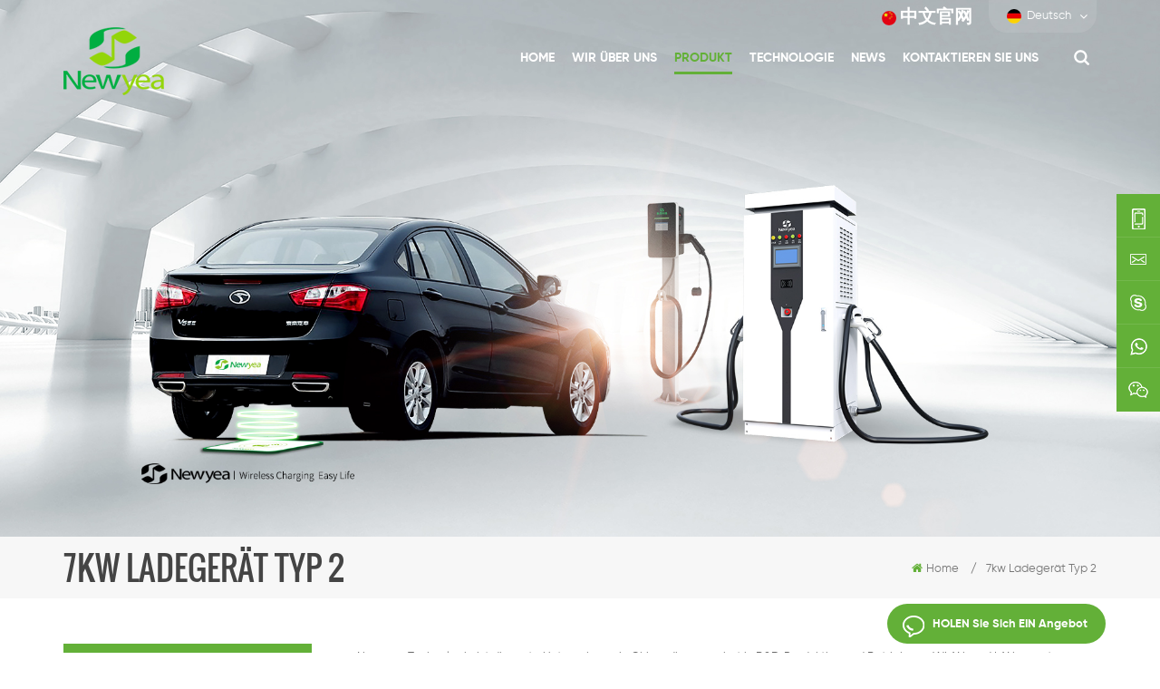

--- FILE ---
content_type: text/html
request_url: https://de.xmnewyea.com/7kw-type-2-charger_sp
body_size: 10033
content:
<!DOCTYPE html PUBLIC "-//W3C//DTD XHTML 1.0 Transitional//EN" "http://www.w3.org/TR/xhtml1/DTD/xhtml1-transitional.dtd">
<html xmlns="http://www.w3.org/1999/xhtml">
<head>
<meta http-equiv="X-UA-Compatible" content="IE=edge">
<meta name="viewport" content="width=device-width, initial-scale=1.0, user-scalable=no">
<meta http-equiv="Content-Type" content="text/html; charset=utf-8" />
<meta http-equiv="X-UA-Compatible" content="IE=edge,Chrome=1" />
<meta http-equiv="X-UA-Compatible" content="IE=9" />
<meta http-equiv="Content-Type" content="text/html; charset=utf-8" />
      
    <title>China  7kw Ladegerät Typ 2,7kw Ladegerät Typ 2 Hersteller,Lieferanten  7kw Ladegerät Typ 2</title>
<meta name="keywords" content="Hohe Qualität  7kw Ladegerät Typ 2,7kw Ladegerät Typ 2 Zum Verkauf,7kw Ladegerät Typ 2 Preis" />
<meta name="description" content="Newyea fertigt in Erster Linie  7kw Ladegerät Typ 2,auf der Suche nach besten  7kw Ladegerät Typ 2? Wir sind Ihre beste Wahl. Anfrage jetzt!" />
<link href="/uploadfile/userimg/073041e70e553626b8f367525659b0f8.ico" rel="shortcut icon"  />
<link rel="alternate" hreflang="en" href="https://www.xmnewyea.com/7kw-type-2-charger_sp" />
<link rel="alternate" hreflang="fr" href="https://fr.xmnewyea.com/7kw-type-2-charger_sp" />
<link rel="alternate" hreflang="de" href="https://de.xmnewyea.com/7kw-type-2-charger_sp" />
<link rel="alternate" hreflang="it" href="https://it.xmnewyea.com/7kw-type-2-charger_sp" />
<link rel="alternate" hreflang="es" href="https://es.xmnewyea.com/7kw-type-2-charger_sp" />
<link rel="alternate" hreflang="pt" href="https://pt.xmnewyea.com/7kw-type-2-charger_sp" />
<link rel="alternate" hreflang="nl" href="https://nl.xmnewyea.com/7kw-type-2-charger_sp" />
<link rel="alternate" hreflang="ja" href="https://ja.xmnewyea.com/7kw-type-2-charger_sp" />
<link rel="alternate" hreflang="ko" href="https://ko.xmnewyea.com/7kw-type-2-charger_sp" />
<link rel="alternate" hreflang="no" href="https://no.xmnewyea.com/7kw-type-2-charger_sp" />

<link type="text/css" rel="stylesheet" href="/template/css/bootstrap.css">
<link type="text/css" rel="stylesheet" href="/template/css/font-awesome.min.css">
<link type="text/css" rel="stylesheet" href="/template/css/animate.css" />
<link type="text/css" rel="stylesheet" href="/template/css/style.css">

<script type="text/javascript" src="/template/js/jquery-1.8.3.js"></script>
<script type="text/javascript" src="/template/js/bootstrap.min.js"></script>
<script type="text/javascript" src="/template/js/demo.js"></script>
<script type="text/javascript" src="/js/front/common.js"></script>
<script>
if( /Android|webOS|iPhone|iPad|iPod|BlackBerry|IEMobile|Opera Mini/i.test(navigator.userAgent) ) {
        $(function () {
            $('.about-main img').attr("style","");
            $(".about-main img").attr("width","");
            $(".about-main img").attr("height","");        
            $('.con_main img').attr("style","");
            $(".con_main img").attr("width","");
            $(".con_main img").attr("height","");        
            $('.news_main div.news_main_de img').attr("style","");
            $(".news_main div.news_main_de img").attr("width","");
            $(".news_main div.news_main_de img").attr("height","");        
            $('.pro_detail .pro_detail_m img').attr("style","");
            $(".pro_detail .pro_detail_m img").attr("width","");
            $(".pro_detail .pro_detail_m img").attr("height","");

        })
}
</script>
<!--[if ie9]
<script src="js/html5shiv.min.js"></script>
<script src="js/respond.min.js"></script>
-->

<!--[if IE 8]>
    <script src="https://oss.maxcdn.com/libs/html5shiv/3.7.0/html5shiv.js"></script>
    <script src="https://oss.maxcdn.com/libs/respond.js/1.3.0/respond.min.js"></script>
<![endif]-->
<meta name="yandex-verification" content="f22d628c98c62aac" />
<!-- Google Tag Manager -->
<script>(function(w,d,s,l,i){w[l]=w[l]||[];w[l].push({'gtm.start':
new Date().getTime(),event:'gtm.js'});var f=d.getElementsByTagName(s)[0],
j=d.createElement(s),dl=l!='dataLayer'?'&l='+l:'';j.async=true;j.src=
'https://www.googletagmanager.com/gtm.js?id='+i+dl;f.parentNode.insertBefore(j,f);
})(window,document,'script','dataLayer','GTM-N6K7PC8');</script>
<!-- End Google Tag Manager --></head>
<body>
 <!-- Google Tag Manager (noscript) -->
<noscript><iframe src="https://www.googletagmanager.com/ns.html?id=GTM-N6K7PC8"
height="0" width="0" style="display:none;visibility:hidden"></iframe></noscript>
<!-- End Google Tag Manager (noscript) -->  <!-- Load Facebook SDK for JavaScript -->
      <div id="fb-root"></div>
      <script>
        window.fbAsyncInit = function() {
          FB.init({
            xfbml            : true,
            version          : 'v7.0'
          });
        };

        (function(d, s, id) {
        var js, fjs = d.getElementsByTagName(s)[0];
        if (d.getElementById(id)) return;
        js = d.createElement(s); js.id = id;
        js.src = 'https://connect.facebook.net/en_US/sdk/xfbml.customerchat.js';
        fjs.parentNode.insertBefore(js, fjs);
      }(document, 'script', 'facebook-jssdk'));</script>

      <!-- Your Chat Plugin code -->
      <div class="fb-customerchat"
        attribution=setup_tool
        page_id="106949530940821">
      </div>   
 <header class="large">
	<div class="header_section">
		<div class="container">
			
                               
<a href="/" id="logo"><img src="/uploadfile/userimg/73b71fdc250da089ef3594e425b63d12.png" alt="Xiamen Newyea Science and Technology Co.,Ltd." /></a>
      
         
			<div class="search_box">
				<div class="top-search clearfix">
					<div class="container">
						<div class="input-group">
							<div class="header_search clearfix">
								<input name="search_keyword" onkeydown="javascript:enterIn(event);" type="text" class="form-control" placeholder="Suche...">
								<input type="submit" class="search_btn btn_search1" value="">
							</div>
							<span class="input-group-addon close-search"><i class="fa fa-times"></i></span>
						</div>
					</div>
				</div>
			</div>
			<div class="header_r">
				<div class="top_section">
					<div class="top_sns">
						   
           
          
                    
                    <a rel="nofollow" target="_blank" href="https://www.facebook.com/profile.php?id=100070693689056" ><img src="/uploadfile/friendlink/7fbd6b8fbc767bbd64e5dcc4c4377f2b.png" alt="facebook" /></a>
                  
                        
                    <a rel="nofollow" target="_blank" href="https://www.linkedin.com/company/29183020/admin/" ><img src="/uploadfile/friendlink/74dc54b01b149a317d16792e761a0857.png" alt="linkedin" /></a>
                  
                        
                    <a rel="nofollow" target="_blank" href="https://www.youtube.com/channel/UCcPTSE3yRpnvEIvdk2AWpgw" ><img src="/uploadfile/friendlink/9f294f3a2e341bc333f8e392ddeca327.png" alt="youtube" /></a>
                  
                        
                    <a rel="nofollow" target="_blank" href="https://www.blogger.com/blogger.g#welcome" ><img src="/uploadfile/friendlink/4eab102760d89f8c4c7d1087b6432388.png" alt="blog" /></a>
                  
                        
                    <a rel="nofollow" target="_blank" href="https://twitter.com/newyea6" ><img src="/uploadfile/friendlink/9259da5186bad6429e6f708a52bc58fe.png" alt="Twitter" /></a>
                  
                        
                    <a rel="nofollow" target="_blank" href="https://www.instagram.com/newyeatechnologyco.ltd/" ><img src="/uploadfile/friendlink/63573be4dfd810dacf4c1439e436e147.png" alt="Instagram" /></a>
                  
                                					</div>
					<div class="web_con"><a href="http://www.xmnewyea.cn/" style="font-weight: bold;font-size: 20px;"><img src="/template/images/cn.jpg" alt="cn">中文官网</a></div>
					<dl class="select">
					  <dt>   
                        
<img src="/template/images/de.jpg" alt="Deutsch" />Deutsch                       </dt>
					  <dd>
						  <ul>
							    
                        
<li><a href="https://de.xmnewyea.com/7kw-type-2-charger_sp"><img src="/template/images/de.jpg" alt="Deutsch" />Deutsch</a></li>
                                                                  
                        
<li><a href="https://www.xmnewyea.com/7kw-type-2-charger_sp" ><img src="/template/images/en.jpg" alt="English" />English</a></li>
                               
                        
<li><a href="https://fr.xmnewyea.com/7kw-type-2-charger_sp" ><img src="/template/images/fr.jpg" alt="français" />français</a></li>
                               
                        
<li><a href="https://it.xmnewyea.com/7kw-type-2-charger_sp" ><img src="/template/images/it.jpg" alt="italiano" />italiano</a></li>
                               
                        
<li><a href="https://es.xmnewyea.com/7kw-type-2-charger_sp" ><img src="/template/images/es.jpg" alt="español" />español</a></li>
                               
                        
<li><a href="https://pt.xmnewyea.com/7kw-type-2-charger_sp" ><img src="/template/images/pt.jpg" alt="português" />português</a></li>
                               
                        
<li><a href="https://nl.xmnewyea.com/7kw-type-2-charger_sp" ><img src="/template/images/nl.jpg" alt="Nederlands" />Nederlands</a></li>
                               
                        
<li><a href="https://ja.xmnewyea.com/7kw-type-2-charger_sp" ><img src="/template/images/ja.jpg" alt="日本語" />日本語</a></li>
                               
                        
<li><a href="https://ko.xmnewyea.com/7kw-type-2-charger_sp" ><img src="/template/images/ko.jpg" alt="한국의" />한국의</a></li>
                               
                        
<li><a href="https://no.xmnewyea.com/7kw-type-2-charger_sp" ><img src="/template/images/no.jpg" alt="Norsk" />Norsk</a></li>
                         
						  </ul>
					  </dd>
				  </dl>
				</div>
				<div class="nav_section  clearfix">
					<div class="mainmenu-area bg-color-2 clearfix">
						<div class="mainmenu-left visible-lg visible-md">
							<div class="mainmenu">
								<nav>
									<ul class="clearfix">
									
                                                                                
                                                                                   <li  ><a  href='/'>Home</a></li>
                                 
                                 
                        <li ><a href="/about-us_d1">Wir über uns</a>
                       
                        </li>   
                      
                                                                                   
                                       <li class="product_vmegamenu active"><a href="/products">Produkt<i></i></a>
											<ul class="clearfix">
												<li class="container">
													<ul class="nav_list clearfix">
                                                                                                               
														<li class="col-sm-3">
															<div class="top clearfix">
																<a href="/car-charging-stations_c1" class="image"><img src="/uploadfile/category/8beb361bc41facf4f90715221366e3ac.jpg" alt="Auto-Ladestationen" /></a>
																<a href="/car-charging-stations_c1" class="title">Auto-Ladestationen</a>
															</div>
                                                                                                                      
														   <div class="wrap">
																 
																<p><a href="/commercial-chargers_c4" class="vgema-title">Kommerzielle Ladegeräte</a></p>
                                                                                                                                  
																<p><a href="/residential-chargers_c5" class="vgema-title">Wohn-Ladegeräte</a></p>
                                                                                                                                  
																<p><a href="/ev-wireless-charger_c6" class="vgema-title">EV Wireless-Ladegerät</a></p>
                                                                                                                                  
														   </div>
                                                                                                                      
                                                                                                                    
														</li>			
													    
														<li class="col-sm-3">
															<div class="top clearfix">
																<a href="/wireless-low-power-products_c2" class="image"><img src="/uploadfile/category/dc4091d4917c818b8d5f7d8b414ad12d.jpg" alt="Drahtlose low-power-Produkte" /></a>
																<a href="/wireless-low-power-products_c2" class="title">Drahtlose low-power-Produkte</a>
															</div>
                                                                                                                         
                                                                                                                    
														</li>			
													    
														<li class="col-sm-3">
															<div class="top clearfix">
																<a href="/wireless-charging-chip_c3" class="image"><img src="/uploadfile/category/1eb2c7522fdce7da377e5b04845a5f8a.jpg" alt="Drahtloses Laden-Chip" /></a>
																<a href="/wireless-charging-chip_c3" class="title">Drahtloses Laden-Chip</a>
															</div>
                                                                                                                         
                                                                                                                    
														</li>			
													 
													</ul>
												</li>
											 </ul>
		                      </li>                                                
                                            
                                              
                                 
                        <li ><a href="/technology_d3">Technologie</a>
                                                   <ul class="vmegamenu">
                             
                              <li><a href="/faq_d15" >FAQ</a></li>                      
                         
                                   </ul>    
                          
                        </li>   
                                                                  
                                                                                   
                                                                                   
                                                                 
                <li ><a  href="/news_nc1">News</a>
                       
                </li>                              
                                                                                  
                                 
                        <li ><a href="/contact-us_d2">Kontaktieren Sie uns</a>
                     
                        </li>   
                       
                                                                                   
                                                                                             
                                                                                   
									</ul>
								</nav>
							</div>
						</div>
					</div>
					<div class="attr-nav"><a rel="nofollow" class="search" href="#"></a></div>
			   </div>
			</div>
		</div>
	</div>
  <div class="wrapper">
	<nav id="main-nav">
		<ul class="first-nav">
			 <li><a href="/">Home</a></li>
		</ul>
		<ul>
			   
					  
                         <li><a href="/about-us_d1">Wir über uns</a>
                     
                        </li>        
                    
                    
                    
                    
                    
                                <li><a href="/products">Produkt</a>
				<ul class="nav_child">
                                                              
								<li>
								<a href="/car-charging-stations_c1">Auto-Ladestationen</a>
								   
                                                                <ul>
								 
              <li><a href="/commercial-chargers_c4">Kommerzielle Ladegeräte</a></li>
                                                                 
              <li><a href="/residential-chargers_c5">Wohn-Ladegeräte</a></li>
                                                                 
              <li><a href="/ev-wireless-charger_c6">EV Wireless-Ladegerät</a></li>
                                                                 
							        </ul>
                                                                   
								</li>
							    
								<li>
								<a href="/wireless-low-power-products_c2">Drahtlose low-power-Produkte</a>
								   
								</li>
							    
								<li>
								<a href="/wireless-charging-chip_c3">Drahtloses Laden-Chip</a>
								   
								</li>
							 
				</ul>
				</li>
                    
              
                       
					  
                        <li><a href="/technology_d3">Technologie</a>
                                            	    <ul class="nav_child">
                             
                              <li><a href="/faq_d15" >FAQ</a></li>                      
                         
                                   </ul>    
                          
                        </li>       
                    
                                                              <li><a  href="/news_nc1">News</a>
                       
                </li>  
                    
                        
					  
                        <li><a href="/contact-us_d2">Kontaktieren Sie uns</a>
                     
                        </li>       
		</ul>
	</nav>
	<a class="toggle">
		<span></span>
		<span></span>
		<span></span>
	</a>
</div>
</header>
<div class="height"></div><div class="n_banner">


   
 
 
 

              
<a href="" rel="nofollow" > <img src="/uploadfile/bannerimg/15949481484921237556.jpg" alt="EV Charger Pile "/></a>               
  		
  
 

   </div>
<div class="mbx_section clearfix">
    <div class="container">		<div class="n_title" > 7kw Ladegerät Typ 2</div>
        <div class="mbx">
            
             <a href="/"><i class="fa fa-home"></i>Home</a>
                      <span>/</span><h2> 7kw Ladegerät Typ 2</h2>

        </div>
    </div>
</div>
<div class="n_main">
	<div class="container">
  	<div class="n_left">
			<div class="modules">
				<section class="block left_nav">
				  <h4 class="nav_h4">Kategorien</h4>
					  <div class="toggle_content clearfix">
						  <ul class="mtree">
						
                                                         
                     	<li class="clearfix"><span></span><a href="/car-charging-stations_c1">Auto-Ladestationen</a>
                             
                            <ul>
                                    
                         
                              	<li><span></span><a href="/commercial-chargers_c4">Kommerzielle Ladegeräte</a>
                                  
                                </li> 
                                          
                         
                              	<li><span></span><a href="/residential-chargers_c5">Wohn-Ladegeräte</a>
                                  
                                </li> 
                                          
                         
                              	<li><span></span><a href="/ev-wireless-charger_c6">EV Wireless-Ladegerät</a>
                                  
                                </li> 
                                    
                                 </ul>
                               
                        </li>               
                        
                     	<li class="clearfix"><span></span><a href="/wireless-low-power-products_c2">Drahtlose low-power-Produkte</a>
                               
                        </li>               
                        
                     	<li class="clearfix"><span></span><a href="/wireless-charging-chip_c3">Drahtloses Laden-Chip</a>
                               
                        </li>               
                        
						</ul>
					</div>
				  <script type="text/javascript" src="/template/js/mtree.js"></script>
			  </section>
                             
			  <div class="left-adv clearfix hidden-xs" style="background-image:url(/uploadfile/single/5541c4b6943c5f682ed021635c42f0f2.jpg)">
				<div class="ovrly"></div>
				
                                
                                <div class="main">
						<p class="icon"><i></i></p>
                                                 
						<a href="/contact-us_d2" class="title">wie können wir Ihnen helfen</a>
						<span class="line"></span>
						<div class="text">Sie können uns Kontaktieren einer Weise, die bequem für Sie ist. Wir sind 24/7 per E-Mail oder Telefon.</div>
						<span class="main_more"><a href="/contact-us_d2" class="more_h">Kontaktieren Sie uns</a></span>
					</div>
				</div>
			  <section class="block hot_left">
				<h4 class="left_h4">Neue Produkte</h4>
					<div class="toggle_content clearfix">
						<ul>
							     
                                                      <li>
							<div class="li clearfix">
							<a href="/residential-ev-11kw-wallbox-charger_p34.html" class="img"><img id="product_detail_img"  alt="11kw Ev Charger" src="/uploadfile/202104/12/2034b7bb96a0fc10304259cc1d761d93_medium.jpg" /></a>

								<div class="h4"><a href="/residential-ev-11kw-wallbox-charger_p34.html">Residential EV 11KW Wallbox Ladegerät</a></div>
								<a rel="nofollow" href="/residential-ev-11kw-wallbox-charger_p34.html" class="more_line"> 
									<span class="line_l"></span><span class="line_text">Lesen Sie Mehr</span><span class="line_r"></span><i class="fa fa-caret-right"></i>
								</a>
							</div>
						  </li>
                                
                                                      <li>
							<div class="li clearfix">
							<a href="/11kw-ev-wallbox-charging-station_p32.html" class="img"><img id="product_detail_img"  alt="Wallbox Chargers" src="/uploadfile/202104/01/46f20e77550ebf22f880dfee589f1f54_medium.jpg" /></a>

								<div class="h4"><a href="/11kw-ev-wallbox-charging-station_p32.html"> 11kw eV wallbox Ladestation</a></div>
								<a rel="nofollow" href="/11kw-ev-wallbox-charging-station_p32.html" class="more_line"> 
									<span class="line_l"></span><span class="line_text">Lesen Sie Mehr</span><span class="line_r"></span><i class="fa fa-caret-right"></i>
								</a>
							</div>
						  </li>
                                
                                                      <li>
							<div class="li clearfix">
							<a href="/7kw-ev-wallbox-charger_p31.html" class="img"><img id="product_detail_img"  alt="Wallbox" src="/uploadfile/202104/12/2034b7bb96a0fc10304259cc1d761d93_medium.jpg" /></a>

								<div class="h4"><a href="/7kw-ev-wallbox-charger_p31.html"> 7kw eV wallbox Ladegerät</a></div>
								<a rel="nofollow" href="/7kw-ev-wallbox-charger_p31.html" class="more_line"> 
									<span class="line_l"></span><span class="line_text">Lesen Sie Mehr</span><span class="line_r"></span><i class="fa fa-caret-right"></i>
								</a>
							</div>
						  </li>
                                
                                                      <li>
							<div class="li clearfix">
							<a href="/ev-wall-box-3-5kw-home-smart-charger_p29.html" class="img"><img id="product_detail_img"  alt="Home Ev Charger" src="/uploadfile/202104/02/26a4f2579275b5296e2aa00b2e2b6e8c_medium.jpg" /></a>

								<div class="h4"><a href="/ev-wall-box-3-5kw-home-smart-charger_p29.html">eV wall box 3,5 kw Home Smart Ladegerät.</a></div>
								<a rel="nofollow" href="/ev-wall-box-3-5kw-home-smart-charger_p29.html" class="more_line"> 
									<span class="line_l"></span><span class="line_text">Lesen Sie Mehr</span><span class="line_r"></span><i class="fa fa-caret-right"></i>
								</a>
							</div>
						  </li>
                                
                                                      <li>
							<div class="li clearfix">
							<a href="/ev-wallbox-pro-smart-ocpp-22kw_p28.html" class="img"><img id="product_detail_img"  alt="22kw Ev Charger" src="/uploadfile/202104/02/609ca9c5275b12c03d5d0587e6e43b6b_medium.jpg" /></a>

								<div class="h4"><a href="/ev-wallbox-pro-smart-ocpp-22kw_p28.html">eV wallbox Pro-Smart OCPP 22kw </a></div>
								<a rel="nofollow" href="/ev-wallbox-pro-smart-ocpp-22kw_p28.html" class="more_line"> 
									<span class="line_l"></span><span class="line_text">Lesen Sie Mehr</span><span class="line_r"></span><i class="fa fa-caret-right"></i>
								</a>
							</div>
						  </li>
                                
                                                      <li>
							<div class="li clearfix">
							<a href="/ev-wallbox-home-pro-11kw-ev-charger_p27.html" class="img"><img id="product_detail_img"  alt="EV Charger" src="/uploadfile/202104/02/99ac6128325b4bdb53251febd465003c_medium.jpg" /></a>

								<div class="h4"><a href="/ev-wallbox-home-pro-11kw-ev-charger_p27.html">eV wallbox Home Pro 11kw ev ladegerät.</a></div>
								<a rel="nofollow" href="/ev-wallbox-home-pro-11kw-ev-charger_p27.html" class="more_line"> 
									<span class="line_l"></span><span class="line_text">Lesen Sie Mehr</span><span class="line_r"></span><i class="fa fa-caret-right"></i>
								</a>
							</div>
						  </li>
                                
                                                      <li>
							<div class="li clearfix">
							<a href="/ev-wallbox-home-use_p26.html" class="img"><img id="product_detail_img"  alt="Wallbox" src="/uploadfile/202104/01/bfd45b18c35aeac2c8ea219982454917_medium.jpg" /></a>

								<div class="h4"><a href="/ev-wallbox-home-use_p26.html">eV wallbox Heimgebrauch</a></div>
								<a rel="nofollow" href="/ev-wallbox-home-use_p26.html" class="more_line"> 
									<span class="line_l"></span><span class="line_text">Lesen Sie Mehr</span><span class="line_r"></span><i class="fa fa-caret-right"></i>
								</a>
							</div>
						  </li>
                                
                                                      <li>
							<div class="li clearfix">
							<a href="/pro-mode-2-ev-charger_p25.html" class="img"><img id="product_detail_img"  alt="Best Level 2 Ev Charger, Best Ev Charger,Morec Ev Charger,Bosch Ev Charger,ESmart Ev Chargerv Charger Price, Ev Battery Charger" src="/uploadfile/202104/01/e301f41307e2a65083b5588c36fec158_medium.jpg" /></a>

								<div class="h4"><a href="/pro-mode-2-ev-charger_p25.html">Pro-Modus 2 EV-Ladegerät</a></div>
								<a rel="nofollow" href="/pro-mode-2-ev-charger_p25.html" class="more_line"> 
									<span class="line_l"></span><span class="line_text">Lesen Sie Mehr</span><span class="line_r"></span><i class="fa fa-caret-right"></i>
								</a>
							</div>
						  </li>
                               
                                                  
                                                  
                                                  
                                                  
						
					  </ul>
					</div>
				 </section>
			</div>
		</div>

 	<div class="n_right">
		<div class="products">
			<div class="products_m clearfix">     
                 
            Newyea-Technologie ist die erste 
Unternehmen in China, die engagiert in R&amp;D, Produktion und Betrieb von 
WLAN-und LAN-smart-Ladesystem für Elektro-automobile, zu widmen, um 
die Bereitstellung von smart-Ladestation für Elektro-Auto.&nbsp;              </div>
			<div class="main">
				<div id="cbp-vm" class="cbp-vm-switcher cbp-vm-view-grid">
					<div class="cbp-vm-options clearfix">
						<a rel="nofollow" href="#" class="cbp-vm-icon cbp-vm-grid  cbp-vm-selected" data-view="cbp-vm-view-grid"><svg fill="currentColor" preserveAspectRatio="xMidYMid meet" height="1em" width="1em" viewBox="0 0 16 16" title="List" style="vertical-align:middle"><title>List</title><g><path d="M0,3 L0,1 L2,1 L2,3 L0,3 Z M0,7 L0,5 L2,5 L2,7 L0,7 Z M0,11 L0,9 L2,9 L2,11 L0,11 Z M0,15 L0,13 L2,13 L2,15 L0,15 Z M4,3 L4,1 L16,1 L16,3 L4,3 Z M4,7 L4,5 L16,5 L16,7 L4,7 Z M4,11 L4,9 L16,9 L16,11 L4,11 Z M4,15 L4,13 L16,13 L16,15 L4,15 Z"></path></g></svg></a>
						<a rel="nofollow" href="#" class="cbp-vm-icon cbp-vm-list" data-view="cbp-vm-view-list">
							<svg fill="currentColor" preserveAspectRatio="xMidYMid meet" height="1em" width="1em" viewBox="0 0 16 16" title="Grid" style="vertical-align:middle"><title>Grid</title><g><path d="M1,3.80447821 L1,1 L3.80447821,1 L3.80447821,3.80447821 L1,3.80447821 Z M6.5977609,3.80447821 L6.5977609,1 L9.4022391,1 L9.4022391,3.80447821 L6.5977609,3.80447821 Z M12.1955218,3.80447821 L12.1955218,1 L15,1 L15,3.80447821 L12.1955218,3.80447821 Z M1,9.4022391 L1,6.59706118 L3.80447821,6.59706118 L3.80447821,9.4022391 L1,9.4022391 Z M6.5977609,9.4022391 L6.5977609,6.5977609 L9.4022391,6.5977609 L9.4022391,9.4022391 L6.5977609,9.4022391 Z M12.1955218,9.4022391 L12.1955218,6.59706118 L15,6.59706118 L15,9.4022391 L12.1955218,9.4022391 Z M1,14.9993003 L1,12.1948221 L3.80447821,12.1948221 L3.80447821,14.9993003 L1,14.9993003 Z M6.5977609,14.9993003 L6.5977609,12.1948221 L9.4022391,12.1948221 L9.4022391,14.9993003 L6.5977609,14.9993003 Z M12.1955218,14.9993003 L12.1955218,12.1948221 L15,12.1948221 L15,14.9993003 L12.1955218,14.9993003 Z"></path></g></svg>
						</a>
					</div>
					  <ul>
						         
                       
						  <li>
							  <div class="li">
								  <div class="i_pro_img cbp-vm-image">
									<div class="img">
										<a href="/ac-single-phase-7kw-ev-commercial-charger_p12.html"><img id="product_detail_img"  alt="7kw Car Charger" src="/uploadfile/202007/08/b8c6d95c595a384b3c4d367e8fb15806_medium.jpg" /></a>
										<div class="pro_ico"><a href="/ac-single-phase-7kw-ev-commercial-charger_p12.html"><i class="fa fa-link"></i>PRODUKTE ANZEIGEN</a></div>
									</div>
                                                                  </div>
								  <div class="h4"><a href="/ac-single-phase-7kw-ev-commercial-charger_p12.html">AC Single-phase 7kw EV Kommerziellen Ladegerät</a></div>
								    <div class="line2"></div>
                                                                  <div class="cbp-vm-details">Kommerzielle Ladegerät Haufen Newyea AC-Stationen bieten zuverlässige, all-purpose laden für Betriebe, Mehrfamilienhäuser und Flotte depots. Diese Lösungen bieten Unternehmen und Eigentümern die Möglichkeit zur Generierung neuer Einnahmen, während die Bereitstellung einer entsprechenden service-Treiber.</div>
								  <p class="tags_ul">
									  <span><i class="fa fa-tags"></i>Hot Tags : </span>
									                                                                 
                     <a href="/7kw-electric-car-charger_sp"> 7kw Ladegerät für Elektroautos</a>
                               
                     <a href="/7kw-type-2-charger_sp"> 7kw Ladegerät Typ 2</a>
                               
                     <a href="/ev-charger-for-sale_sp">ev Ladegerät Für Verkauf</a>
                               
                     <a href="/ev-dc-charger_sp">ev Gleichstromladegerät</a>
                               
                     <a href="/commercial-ev-charger_sp">kommerzielles ev Ladegerät</a>
                               
                     <a href="/smart-ev-charger_sp">Smart Ev Ladegerät</a>
                                                       								  </p>
								  <a rel="nofollow" href="/ac-single-phase-7kw-ev-commercial-charger_p12.html"  class="i_more more_h">Lesen Sie Mehr</a>
							  </div>
						  </li>
						   
                                                  
                                                      
                                             
                                                  
                                                  
						 
					  </ul>
				  </div>
			  </div>
			<div class="page_p clearfix">
		
                                            

                                   
                               <div class="total">[&nbsp;&nbsp;Insgesamt&nbsp;&nbsp;<span>1</span> Seiten&nbsp;&nbsp;]</div>
                      			  </div>
		  </div>
		  <script>
			(function() {
				var container = document.getElementById( 'cbp-vm' ),
					optionSwitch = Array.prototype.slice.call( container.querySelectorAll( 'div.cbp-vm-options > a' ) );
				function init() {
					optionSwitch.forEach( function( el, i ) {
						el.addEventListener( 'click', function( ev ) {
							ev.preventDefault();
							_switch( this );
						}, false );
					} );
				}
				function _switch( opt ) {
					optionSwitch.forEach(function(el) { 
						classie.remove( container, el.getAttribute( 'data-view' ) );
						classie.remove( el, 'cbp-vm-selected' );
					});
					classie.add( container, opt.getAttribute( 'data-view' ) );
					classie.add( opt, 'cbp-vm-selected' );
				}
				init();
			})();
			( function( window ) {
			'use strict';
			function classReg( className ) {
			  return new RegExp("(^|\\s+)" + className + "(\\s+|$)");
			}
			var hasClass, addClass, removeClass;
			if ( 'classList' in document.documentElement ) {
			  hasClass = function( elem, c ) {
				return elem.classList.contains( c );
			  };
			  addClass = function( elem, c ) {
				elem.classList.add( c );
			  };
			  removeClass = function( elem, c ) {
				elem.classList.remove( c );
			  };
			}
			else {
			  hasClass = function( elem, c ) {
				return classReg( c ).test( elem.className );
			  };
			  addClass = function( elem, c ) {
				if ( !hasClass( elem, c ) ) {
				  elem.className = elem.className + ' ' + c;
				}
			  };
			  removeClass = function( elem, c ) {
				elem.className = elem.className.replace( classReg( c ), ' ' );
			  };
			}
			function toggleClass( elem, c ) {
			  var fn = hasClass( elem, c ) ? removeClass : addClass;
			  fn( elem, c );
			}
			var classie = {
			  hasClass: hasClass,
			  addClass: addClass,
			  removeClass: removeClass,
			  toggleClass: toggleClass,
			  has: hasClass,
			  add: addClass,
			  remove: removeClass,
			  toggle: toggleClass
			};
			if ( typeof define === 'function' && define.amd ) {
			  define( classie );
			} else {
			  window.classie = classie;
			}
			})( window );
		  </script>
	</div>
</div>
</div>
<div id="footer">
    <div class="container">
		<div class="footer_email clearfix">
			<div class="email_title">				<h4>Abonnieren Sie unseren newsletter</h4>
				<p>Melden Sie sich für unseren newsletter, für Draht-und drahtlose aufladen Technologie.</p>
			</div>
			<div class="email clearfix">
				<input id="user_email" name="keyword" type="text" placeholder="Ihre E-Mail" class="email_main">
				<button onclick="add_email_list();" type="submit" class="email_btn">Abonnieren</button>
                                            <script type="text/javascript">
  var email = document.getElementById('user_email');
        function add_email_list()
        {

            $.ajax({
                url: "/common/ajax/addtoemail/emailname/" + email.value,
                type: 'GET',
                success: function(info) {
                    if (info == 1) {
                        alert('Successfully!');

                    } else {
                        alert('Loss');
                    }
                }
            });

        }
</script>
			</div>
		</div>
    	<div class="clearfix modules">
        	<section class="block footer_con">
            	<h4 class="title_h4">Kontaktieren Sie uns</h4>
                <div class="toggle_content">
					<a href="/" class="footer_logo"><img src="/template/images/footer_logo.png" alt="Xiamen Newyea Science and Technology Co.,Ltd."/></a>
                    <ul>
						
                                                
                                                                    <li class="li1">Adresse : 11F, Hesheng Building No. 8, Jinshan Road, Siming District Xiamen, China</li>
                    
                    
                                                 
                    <li class="li2">Tel : <a rel="nofollow" href="tel:0086-0592-6882290">0086-0592-6882290</a></li>
                                                                             
                    <li class="li3">E-Mail : <a rel="nofollow" href="mailto:export@xmnewyea.com">export@xmnewyea.com</a></li>
                                            
                                                  
                    <li class="li4">WhatsApp :               <a target="_blank" href="https://api.whatsapp.com/send?phone=008613859903813&text=Hello" rel="nofollow">   
                008613859903813</a></li>
                                                                        
					</ul>
					<div class="footer_sns">
						   
           
          
                    
                    <a rel="nofollow" target="_blank" href="https://www.facebook.com/profile.php?id=100070693689056" ><img src="/uploadfile/friendlink/7fbd6b8fbc767bbd64e5dcc4c4377f2b.png" alt="facebook" /></a>
                  
                        
                    <a rel="nofollow" target="_blank" href="https://www.linkedin.com/company/29183020/admin/" ><img src="/uploadfile/friendlink/74dc54b01b149a317d16792e761a0857.png" alt="linkedin" /></a>
                  
                        
                    <a rel="nofollow" target="_blank" href="https://www.youtube.com/channel/UCcPTSE3yRpnvEIvdk2AWpgw" ><img src="/uploadfile/friendlink/9f294f3a2e341bc333f8e392ddeca327.png" alt="youtube" /></a>
                  
                        
                    <a rel="nofollow" target="_blank" href="https://www.blogger.com/blogger.g#welcome" ><img src="/uploadfile/friendlink/4eab102760d89f8c4c7d1087b6432388.png" alt="blog" /></a>
                  
                        
                    <a rel="nofollow" target="_blank" href="https://twitter.com/newyea6" ><img src="/uploadfile/friendlink/9259da5186bad6429e6f708a52bc58fe.png" alt="Twitter" /></a>
                  
                        
                    <a rel="nofollow" target="_blank" href="https://www.instagram.com/newyeatechnologyco.ltd/" ><img src="/uploadfile/friendlink/63573be4dfd810dacf4c1439e436e147.png" alt="Instagram" /></a>
                  
                                					</div>
                </div>
            </section>
            <section class="block footer_tags">
                <h4 class="title_h4">Hot tags</h4>
                <div class="toggle_content">
                	<ul>
                    	  
  <li><a href="/chinese-ev-charger-manufacturer_sp">Autoladegerät To dc</a></li>
   
  <li><a href="/dc-electric-car-charger_sp">Gleichstrom-Ladegerät für Elektroautos</a></li>
   
  <li><a href="/china-dc-charging-pile_sp">China DC Ladestapel</a></li>
   
  <li><a href="/quick-charger-for-electric-vehicles_sp">Schnellladegerät Für elektrische Fahrzeuge</a></li>
   
  <li><a href="/commercial-ev-charging-station_sp">Ladestation ev</a></li>
   
  <li><a href="/dc-charging-station_sp">Gleichstrom-Ladestation</a></li>
   
  <li><a href="/electric-car-charger_sp">Ladegerät für Elektroautos</a></li>
   
  <li><a href="/car-charger-pile_sp">Autoladegerät Stapel</a></li>
   
  <li><a href="/electric-car-charging-stations-manufacturers_sp">Hersteller von Ladestationen für Elektroautos</a></li>
                     </ul>
                </div>
            </section>
			<section class="block footer_follow">
                <h4 class="title_h4">Folgen Sie uns</h4>
                <div class="toggle_content">
                	<ul>
						   <li><a href="/">Home</a></li>
  
 <li><a href="/products">Produkte</a></li>
  
 <li><a href="/our-solution_nc2">Unsere Lösung</a></li>
  
 <li><a href="/news_nc1">News</a></li>
  
 <li><a href="/video_nc7">Video</a></li>
  
 <li><a href="/sitemap.html">Sitemap</a></li>
  
 <li><a href="/sitemap.xml">XML</a></li>
  
 <li><a href="/privacy-policy_d12">Datenschutzerklärung</a></li>
  
					</ul>
                </div>
            </section>
			<div class="hot_pro">
				<div class="slider autoplay1">
                                    
					  
                                    
					<div>
						<div class="li hot">
							<div class="img"><a href="/44kw-commercial-charger-with-two-type2-socket_p23.html"><img id="product_detail_img"  alt="Types Of Ev Chargers" src="/uploadfile/202210/13/f9c812a7e583c31efb4ab98d47c88cdd_medium.png" /></a></div>
							<a href="/44kw-commercial-charger-with-two-type2-socket_p23.html" class="title"> 44kw Kommerzielles Ladegerät mit zwei Typ2 Steckdose</a>
						</div>
					</div>
                                         
                                    
					<div>
						<div class="li hot">
							<div class="img"><a href="/dc30kw-ev-charging-station_p2.html"><img id="product_detail_img"  alt="Ev Dc Charging Stations" src="/uploadfile/202006/28/6fd2f328003cd2c2732710c1d970a4b3_medium.jpg" /></a></div>
							<a href="/dc30kw-ev-charging-station_p2.html" class="title"> DC30KW ev Ladestation</a>
						</div>
					</div>
                                         
                                    
					<div>
						<div class="li hot">
							<div class="img"><a href="/ac43kw-ev-charger-pile-for-electric-vehicles_p3.html"><img id="product_detail_img"  alt="Electric Vehicle Chargers" src="/uploadfile/202007/17/952a5e2803813cac5b3ec86fddeb2495_medium.jpg" /></a></div>
							<a href="/ac43kw-ev-charger-pile-for-electric-vehicles_p3.html" class="title">AC 43KW EV-Ladegerät Haufen für Elektrofahrzeuge</a>
						</div>
					</div>
                                         
                                    
					<div>
						<div class="li hot">
							<div class="img"><a href="/dc160kw-car-charger-pile_p4.html"><img id="product_detail_img"  alt="Dc Car Charger" src="/uploadfile/202006/28/6fd2f328003cd2c2732710c1d970a4b3_medium.jpg" /></a></div>
							<a href="/dc160kw-car-charger-pile_p4.html" class="title">DC-160KW-Auto-Ladegerät-Haufen</a>
						</div>
					</div>
                                         
                                    
					<div>
						<div class="li hot">
							<div class="img"><a href="/wireless-charger-with-sound-box_p5.html"><img id="product_detail_img"  alt="Wireless Charger" src="/uploadfile/202007/17/02b9ffbc65d75ba171b4f74eeadbd266_medium.jpg" /></a></div>
							<a href="/wireless-charger-with-sound-box_p5.html" class="title">Wireless-Ladegerät mit Soundkasten</a>
						</div>
					</div>
                                         
                                    
					<div>
						<div class="li hot">
							<div class="img"><a href="/5w-transmitting-chip-single-coil_p7.html"><img id="product_detail_img"  alt="wireless power chip" src="/uploadfile/202007/22/da27e827995b57a87eae26f17e1e2684_medium.jpg" /></a></div>
							<a href="/5w-transmitting-chip-single-coil_p7.html" class="title">5W sende-chip, single-coil</a>
						</div>
					</div>
                                         
                                    
					<div>
						<div class="li hot">
							<div class="img"><a href="/ac-44kw-ev-charger-pile_p22.html"><img id="product_detail_img"  alt="EV chargers" src="/uploadfile/202303/07/3ebc466295981d9738a8cd4e0f60b640_medium.png" /></a></div>
							<a href="/ac-44kw-ev-charger-pile_p22.html" class="title">AC 44kw ev ladegerät stapel.</a>
						</div>
					</div>
                                         
                                    
					<div>
						<div class="li hot">
							<div class="img"><a href="/15w-wireless-charger-receiver_p10.html"><img id="product_detail_img"  alt="15w Qi Wireless Charger" src="/uploadfile/202007/22/64ba8bf07424f8eaa872076b8fecba51_medium.jpg" /></a></div>
							<a href="/15w-wireless-charger-receiver_p10.html" class="title"> 15W kabelloser Ladegerätempfänger</a>
						</div>
					</div>
                                                                            
				</div>
			</div>
        </div>
    </div>
    <div class="footer_bottom">
	  <div class="cop">
	  	Copyright © 2026 Xiamen Newyea Science and Technology Co.,Ltd..Alle Rechte Vorbehalten. <a rel="nofollow" target="_blank" href="https://beian.miit.gov.cn/">闽ICP备15021118号-1</a>  | <a href="/blog">Blog</a></div>
        	  <div class="footer_other">
		  <div class="ipv6"><img src="/template/images/ipv6.jpg" alt="IPv6-Netzwerk unterstützt"/>IPv6-Netzwerk unterstützt</div>
		  <div class="links">
			    		  </div>
	  </div>
  </div>
</div>
<a rel="nofollow" href="javascript:;" class="back_top"></a>
<div id="online_qq_layer">
    <div id="online_qq_tab">
        <a id="floatShow" rel="nofollow" href="javascript:void(0);" >HOLEN Sie sich EIN Angebot<i></i></a> 
        <a id="floatHide" rel="nofollow" href="javascript:void(0);" ><i></i></a>
    </div>
 
    
     <div id="onlineService" >
        <div class="online_form">
            <div class="i_message_inquiry">
            	<em class="title">HOLEN Sie sich EIN Angebot</em>
                <div class="inquiry">
               
                    
                   <form role="form" id="email_form2" method="post" action="/inquiry/addinquiry" onsubmit="return CheckFormData();">
                   <input type="hidden" class="input_1 sub placeholder" value="Leave A Message"  name="msg_title" />
                  <div class="text">Wenn Sie an unseren Produkten interessiert sind und mehr details wissen wollen,bitte hier eine Nachricht hinterlassen,wir Antworten Ihnen so schnell wie wir können.</div>
                      <div class="input-group">
                        <span class="ms_e"><input required class="form-control" name="msg_email" id="msg_email" tabindex="10" type="text" placeholder="Ihre E-Mail"></span>
                      </div>
                      <div class="input-group">
                        <span class="ms_p"><input class="form-control" name="msg_tel" id="phone" tabindex="10" type="text" placeholder="Tel /WhatsApp"></span>
                      </div>
                    
                   <div class="input-group">
                          <span class="ms_m"><textarea required name="msg_content" class="form-control" id="message" tabindex="13" placeholder="Geben Sie Produktdetails wie Farbe, Größe, Material etc.) und anderen spezifischen Anforderungen zu erhalten einen genauen Kostenvoranschlag."></textarea></span>
                      </div>
                 
                  
                      <span class="main_more"><input id="google2" type="submit" value="Senden" /></span>
                  </form>    
                    
              </div>
            </div>
        </div>
    </div>
    
    
    
    
    
</div>
<!--service-->
<div class="service">
	<ul>
	     
                                                                 
	  <li><div class="sidebox"><a rel="nofollow" href="tel:0086-0592-6882290"><img src="/template/images/side_icon01.png"  alt="" ><span>0086-0592-6882290</span></a></div></li>
                                                       
                                                        
	  <li><div class="sidebox"><a rel="nofollow" href="mailto:export@xmnewyea.com"><img src="/template/images/side_icon03.png"  alt="" ><span>export@xmnewyea.com</span></a></div></li>
                                                    
           
                                                  
	  <li><div class="sidebox"><a rel="nofollow" href="skype:linda0305@live.cn?chat"><img src="/template/images/side_icon02.png"  alt="" ><span>linda0305@live.cn</span></a></div></li>
                                                     
         
                                                  
	  <li><div class="sidebox">                 <a target="_blank" href="https://api.whatsapp.com/send?phone=008613859903813&text=Hello" rel="nofollow">   
                <img src="/template/images/side_icon04.png"  alt="" ><span>008613859903813</span></a></div></li>
                                                     
           	  <li class="coad"><div class="sidebox"><a><img src="/template/images/side_icon05.png"  alt="" ><span><img src="/uploadfile/bannerimg/15947760812842.jpg" alt="wechat"/></span></a></div></li>

          
  </ul>
</div>
<div class="mobile_nav clearfix">

    
     <a href="/"><i style="background-image:url(/template/images/fixed_home.png);"></i><p>Home</p></a>
    <a href="/products"><i style="background-image:url(/template/images/fixed_pro.png);"></i><p>Produkte</p></a>
    <a href="/about-us_d1"><i style="background-image:url(/template/images/fixed_about.png);"></i><p>über</p></a>
    <a href="/contact-us_d2"><i style="background-image:url(/template/images/fixed_con.png);"></i><p>Kontakt</p></a>

</div>
</body>

<script type="text/javascript" src="/template/js/main.js"></script>


</html>
 

--- FILE ---
content_type: text/css
request_url: https://de.xmnewyea.com/template/css/style.css
body_size: 27978
content:
@charset "utf-8";
@font-face {
    font-family: 'GilroyB';
    src:url(../font/GilroyB.eot);
    src: url(../font/GilroyB.eot?#iefix) format('embedded-opentype'),
	 url(../font/GilroyB.svg#GilroyB) format('svg'),
	 url(../font/GilroyB.woff) format('woff'),
	 url(../font/GilroyB.ttf) format('truetype');
    font-weight: normal;
    font-style: normal;
}

@font-face {
    font-family: 'Gilroy';
    src:url(../font/Gilroy.eot);
    src: url(../font/Gilroy.eot?#iefix) format('embedded-opentype'),
	 url(../font/Gilroy.svg#Gilroy) format('svg'),
	 url(../font/Gilroy.woff) format('woff'),
	 url(../font/Gilroy.ttf) format('truetype');
    font-weight: normal;
    font-style: normal;
}
@font-face{font-family:'oswald';src:url(../font/oswald-regular.eot);}
@font-face{font-family:'oswald';src:url(../font/original-oswald-regular.ttf); src:url(../font/oswald-regular.eot); src:url(../font/oswald-regular.svg); src:url(../font/oswald-regular.ttf); src:url(../font/oswald-regular.woff); src:url(../font/oswald-regular.woff2);}


/*nav*/
header .wrapper{display:none;}
.wrapper .toggle{float:right;width:36px;height:36px;cursor:pointer;color:#212121;text-decoration:none;font-size:14px;text-indent:-9999em;line-height:24px;font-size:1px;display:block;text-align:center;}
html.hc-yscroll {	overflow-y: scroll}
body.hc-nav-open {	position: fixed;	width: 100%;	min-height: 100%}
.hc-mobile-nav {	display: none;	position: fixed;	top: 0;	height: 100%;	z-index: 9999999999;	overscroll-behavior: none}
.hc-mobile-nav.is-ios * {	cursor: pointer !important}
.hc-mobile-nav .nav-container {position: fixed;z-index: 99999999;top: 0;width: 240px;max-width: 100%;height: 100%;transition: transform .4s ease}
.hc-mobile-nav .nav-wrapper {idth: 100%}
.hc-mobile-nav .nav-wrapper.nav-wrapper-1 {position: static;height: 100%;overflow: scroll;overflow-x: visible;overflow-y: auto}
.hc-mobile-nav ul {list-style: none;margin: 0;padding: 0}
.hc-mobile-nav li {position: relative;display: block}
.hc-mobile-nav li.level-open>.nav-wrapper {visibility: visible}
.hc-mobile-nav input[type="checkbox"] {display: none}
.hc-mobile-nav label {position: absolute;top: 0;left: 0;right: 0;bottom: 0;z-index: 10;cursor: pointer}
.hc-mobile-nav a {position: relative;display: block;box-sizing: border-box;cursor: pointer}
.hc-mobile-nav a, .hc-mobile-nav a:hover {text-decoration: none}
.hc-mobile-nav.disable-body:not(.nav-open)::after {pointer-events: none}
.hc-mobile-nav.disable-body::after, .hc-mobile-nav.disable-body .nav-wrapper::after {content: '';position: fixed;z-index: 9990;top: 0;left: 0;right: 0;bottom: 0;width: 100%;height: 100%;overscroll-behavior: none;visibility: hidden;opacity: 0;transition: visibility 0s ease .4s, opacity .4s ease}
.hc-mobile-nav.disable-body.nav-open::after, .hc-mobile-nav.disable-body .sub-level-open::after {visibility: visible;opacity: 1;transition-delay: .05s}
.hc-mobile-nav.nav-levels-expand .nav-wrapper::after {display: none}
.hc-mobile-nav.nav-levels-expand ul .nav-wrapper {min-width: 0;max-height: 0;overflow: hidden;transition: height 0s ease .4s}
.hc-mobile-nav.nav-levels-expand .level-open>.nav-wrapper {max-height: none}
.hc-mobile-nav.nav-levels-overlap ul .nav-wrapper {position: absolute;z-index: 9999;top: 0;height: 100%;visibility: hidden;transition: visibility 0s ease .4s, transform .4s ease}
.hc-mobile-nav.nav-levels-overlap ul ul {height: 100%;overflow: scroll;overflow-x: visible;overflow-y: auto}
.hc-mobile-nav.nav-levels-overlap ul li.nav-parent {position: static}
.hc-mobile-nav.nav-levels-overlap ul li.level-open>.nav-wrapper {visibility: visible;transition: transform .4s ease}
.hc-mobile-nav.side-left {left: 0}
.hc-mobile-nav.side-left .nav-container {left: 0;transform: translate3d(-100%, 0, 0)}
.hc-mobile-nav.side-left.nav-levels-overlap li.level-open>.nav-wrapper {transform: translate3d(-40px, 0, 0)}
.hc-mobile-nav.side-left.nav-levels-overlap li .nav-wrapper {left: 0;transform: translate3d(-100%, 0, 0)}
.hc-mobile-nav.side-right {	right: 0}
.hc-mobile-nav.side-right .nav-container {	right: 0;transform: translate3d(100%, 0, 0)}
.hc-mobile-nav.side-right.nav-levels-overlap li.level-open>.nav-wrapper {transform: translate3d(40px, 0, 0)}
.hc-mobile-nav.side-right.nav-levels-overlap li .nav-wrapper {	right: 0;transform: translate3d(100%, 0, 0)}
.hc-mobile-nav.nav-open .nav-container {transform: translate3d(0, 0, 0)}
.hc-nav-trigger {position: absolute;cursor: pointer;display: none;top: 20px;z-index: 9980;min-height: 24px}
.hc-nav-trigger span {width: 30px;top: 50%;transform: translateY(-50%);transform-origin: 50% 50%}
.hc-nav-trigger span, .hc-nav-trigger span::before, .hc-nav-trigger span::after {position: absolute;left: 0;height: 4px;background: #34495E;transition: all .2s ease}
.hc-nav-trigger span::before, .hc-nav-trigger span::after {	content: '';	width: 100%}
.hc-nav-trigger span::before {	top: -10px}
.hc-nav-trigger span::after {	bottom: -10px}
.hc-nav-trigger.toggle-open span {	background: rgba(0,0,0,0);	transform: rotate(45deg)}
.hc-nav-trigger.toggle-open span::before {	transform: translate3d(0, 10px, 0)}
.hc-nav-trigger.toggle-open span::after {	transform: rotate(-90deg) translate3d(10px, 0, 0)}
.hc-mobile-nav::after, .hc-mobile-nav .nav-wrapper::after {	background: rgba(0,0,0,0.3)}
.hc-mobile-nav .nav-wrapper {background:#fafafa;z-index:2;}
/*.hc-mobile-nav .nav-wrapper:before{content:'';width:100%;height:100%;display:block;background:#fafafa;filter:alpha(opacity=10);-moz-opacity:0.1;opacity:0.1;position:absolute;left:0;top:0;z-index:0;}*/
.hc-mobile-nav.nav-open .nav-wrapper {	box-shadow: 1px 0 2px rgba(0,0,0,0.2)}
.hc-mobile-nav h2 {font-size: 14px;font-weight: normal;text-align: left;padding: 15px 17px;color: #333;font-family:'GilroyB';text-transform:uppercase;
margin-top:0;margin-bottom:0;background:rgba(0,0,0,0.05);border-bottom: 1px solid rgba(0,0,0,0.15);}
.hc-mobile-nav a {padding: 10px 17px;font-size: 14px;color: #333;z-index: 1;background: rgba(0,0,0,0);border-bottom: 1px solid rgba(0,0,0,0.1);font-family:'GilroyB';}
.hc-mobile-nav:not(.touch-device) a:hover {	background: #f2f2f2}
.hc-mobile-nav li {	text-align: left}
.hc-mobile-nav li.nav-close a, .hc-mobile-nav li.nav-back a {	background:rgba(0,0,0,0.05);background-size:100%;}
.hc-mobile-nav li.nav-close a:hover, .hc-mobile-nav li.nav-back a:hover {	background: rgba(0,0,0,0.2)}
.hc-mobile-nav li.nav-parent a {	padding-right: 58px}
.hc-mobile-nav li.nav-close span, .hc-mobile-nav li.nav-parent span.nav-next, .hc-mobile-nav li.nav-back span {position: absolute;top: 0;right: 0;width:45px;height:100%;text-align: center;cursor: pointer;transition: background .2s ease;display:flex;flex-direction:column;justify-content:center;align-items:center;}
.hc-mobile-nav li.nav-close span::before, .hc-mobile-nav li.nav-close span::after {	content:'';display:inline-block;background:#808080;width:20px;height:2px;margin:2px 0;}.hc-mobile-nav li.nav-close span::before {	transform:rotate(45deg) translate(4px,0px);-webkit-transform:rotate(45deg) translate(4px,0px);}
.hc-mobile-nav li.nav-close span::after {	transform:rotate(-45deg) translate(4px,0px);-webkit-transform:rotate(-45deg) translate(4px,0px);}
.hc-mobile-nav span.nav-next::before, .hc-mobile-nav li.nav-back span::before {content: '';position: absolute;top: 50%;left: 50%;width: 8px;height: 8px;margin-left: -2px;box-sizing: border-box;border-top: 2px solid #808080;border-left: 2px solid #808080;transform-origin: center}
.hc-mobile-nav span.nav-next::before {transform: translate(-50%, -50%) rotate(135deg)}
.hc-mobile-nav li.nav-back span::before {transform: translate(-50%, -50%) rotate(-45deg)}
.hc-mobile-nav.side-right span.nav-next::before {margin-left: 0;margin-right: -2px;transform: translate(-50%, -50%) rotate(-45deg)}
.hc-mobile-nav.side-right li.nav-back span::before {margin-left: 0;margin-right: -2px;transform: translate(-50%, -50%) rotate(135deg)}
.hc-mobile-nav.nav-levels-expand .nav-container ul .nav-wrapper, .hc-mobile-nav.nav-levels-none .nav-container ul .nav-wrapper {box-shadow: none;background: transparent}
.hc-mobile-nav.nav-levels-expand .nav-container ul ul a, .hc-mobile-nav.nav-levels-none .nav-container ul ul a {font-size: 14px}
.hc-mobile-nav.nav-levels-expand .nav-container li, .hc-mobile-nav.nav-levels-none .nav-container li {	transition: background .3s ease}
.hc-mobile-nav.nav-levels-expand .nav-container li.level-open, .hc-mobile-nav.nav-levels-none .nav-container li.level-open {background: rgba(0,0,0,0.5);}
.hc-mobile-nav.nav-levels-expand .nav-container li.level-open a, .hc-mobile-nav.nav-levels-none .nav-container li.level-open a {border-bottom: 1px solid #295887}
.hc-mobile-nav.nav-levels-expand .nav-container li.level-open a:hover, .hc-mobile-nav.nav-levels-none .nav-container li.level-open a:hover {background: #0095f8}
.hc-mobile-nav.nav-levels-expand .nav-container li.level-open>a .nav-next::before, .hc-mobile-nav.nav-levels-none .nav-container li.level-open>a .nav-next::before {margin-top: 2px;transform: translate(-50%, -50%) rotate(45deg)}
.hc-mobile-nav.nav-levels-expand .nav-container span.nav-next::before, .hc-mobile-nav.nav-levels-none .nav-container span.nav-next::before {margin-top: -2px;transform: translate(-50%, -50%) rotate(225deg)}
#main-nav {	display: none}
header {position: relative;	padding: 50px 0 20px}
header .git svg {width: 15px;height: 15px;fill: #fffce1;position: relative;top: 2px;padding: 0 10px;margin-right: 10px;border-right: 1px solid #4daabb;transition: border-color .15s ease-in-out}
header .toggle {position: absolute;cursor: pointer;display: none;z-index: 9980;min-height: 24px;top: 15px;right: 20px;display: block;cursor: pointer;box-sizing: content-box;font-size: 16px;line-height: 24px;margin-right:0;}
header .toggle span {	width: 28px; top: 50%;}
header .toggle span, header .toggle span::before, header .toggle span::after {position: absolute;left: 50%;height: 3px;background: #333;transition: all .1s ease;margin-left:-14px;border-radius:10px;}
header .toggle span::before, header .toggle span::after {content: '';width: 100%;border-radius:5px;}
header .toggle span::before {top: -8px}
header .toggle span::after {bottom: -8px}
header .toggle.toggle-open span {background: rgba(0,0,0,0);	transform: rotate(45deg)}
header .toggle.toggle-open span::before {transform: translate3d(0, 8px, 0)}
header .toggle.toggle-open span::after {transform: rotate(-90deg) translate3d(8px, 0, 0)}
header .toggle div {display: inline-block;margin-right: 15px}
.hc-mobile-nav .nav-container {width: 280px}
.hc-mobile-nav a {font-size: 14px;text-transform:capitalize;}
.hc-mobile-nav ul li ul li a {font-size: 13px;font-family:'GilroyB';text-transform:capitalize;}
.hc-mobile-nav ul.first-nav > li > a{font-family: "GilroyB";text-transform:uppercase;}
.hc-mobile-nav ul.second-nav > li > a{text-transform:uppercase;font-family: "GilroyB";}


/*mainmenu*/
.mainmenu-area{padding-top:0; float: left; position: relative;}
.mainmenu_box{float:left;width:36%;padding-right:0;}
.mainmenu-left {float:left;}
.product-menu-title {background: #444 none repeat scroll 0 0;cursor: pointer;padding: 3px 16px;}
.find .product_vmegamenu>ul li a {padding: 12px 10px;}
.product_vmegamenu ul li a.hover-icon::after {content: "\f107";font-family: FontAwesome;font-size: 18px;position: absolute;right: 0;color: #808080;top: 14px;}
.product_vmegamenu>ul>li a img {max-width:100%;height:auto;}
.product_vmegamenu>ul>li .vmegamenu {background: #fff none repeat scroll 0 0;border: 1px solid #eaeaea;box-shadow: 0 0 5px -1px #666666;left: 0;position: absolute;top: 82px;
width: 100%;opacity: 0;z-index: 999999;-webkit-transition: all .5s ease 0s;transition: all .5s ease 0s;visibility: hidden;padding: 10px;}
.product_vmegamenu ul li:hover .vmegamenu {opacity: 1;top: 52px;visibility: visible;}
.product_vmegamenu ul li .vmegamenu span {float: left;padding: 15px;width: 20%;}
.product_vmegamenu ul li .vmegamenu span img {max-width: 100%;}
.product_vmegamenu ul li .vmegamenu span a.vgema-title {border-bottom: 1px solid #eaeaea;font-size: 14px;background: #ededed;padding: 10px;text-transform: capitalize;text-align: center;letter-spacing: normal;}
.product_vmegamenu ul li .vmegamenu span:hover a.vgema-title {background: #226cc5;color: #fff;}
.product_vmegamenu ul li .vmegamenu2 {width: 400px;}
.product_vmegamenu ul li .vmegamenu2 span {padding: 15px;width: 50%;}
/* mainmenu */
.mainmenu{text-align:center;}
.mainmenu>nav>ul>li { margin-left:58px; display: inline-block;}
.mainmenu>nav>ul>li:first-child{padding-left: 0px;}
.mainmenu ul li a {  color: #fff;  display:inline-block;  font-size: 16px; line-height:24px; padding:6px 0; transition:all .3s; font-family: 'GilroyB';  position:relative;
 text-transform: uppercase;  z-index:2;  background-position: center center;}
.mainmenu>nav>ul>li>a{position: relative;}
.mainmenu>nav>ul>li>a:before{width:0;height: 0;left:50%;height: 3px; background: #63b038; content:'';transition: 0.5s all;-webkit-transition: 0.5s all;-o-transition: 0.5s all;-moz-transition: 0.5s all;-ms-transition: 0.5s all; bottom: 0; z-index: -1; position: absolute;}
.mainmenu nav>ul>li:hover>a,.mainmenu nav>ul>li.active>a{ color: #63b038;}
.mainmenu nav>ul>li:hover>a:before,.mainmenu nav>ul>li.active>a:before ,.mainmenu nav>ul>li#active>a:before{width: 100%; opacity: 1; left: 0px;}
.mainmenu nav>ul>li>a i{position: relative; display: none;}
.mainmenu nav>ul>li>a i:before,.mainmenu nav>ul>li>a i:after{	content:'';display:block;width:6px;height:2px;background:#ccc;position:absolute;pointer-events:none;transition:all .3s cubic-bezier(.645,.045,.355,1);-webkit-transition:all .3s cubic-bezier(.645,.045,.355,1);}
.mainmenu nav>ul>li>a i:before{right:-12px;top:8px;transform:rotate(45deg);-webkit-transform:rotate(45deg);}
.mainmenu nav>ul>li:hover>a i:before,.mainmenu nav>ul>li.active>a i:before ,.mainmenu nav>ul>li#active>a i:before{transform:rotate(-45deg);-webkit-transform:rotate(-45deg);background-color:#666565;}
.mainmenu nav>ul>li>a i:after{right:-15px;top:8px;transform:rotate(-45deg);-webkit-transform:rotate(-45deg);}
.mainmenu nav>ul>li:hover>a i:after,.mainmenu nav>ul>li.active>a i:after ,.mainmenu nav>ul>li#active>a i:after{transform:rotate(45deg);-webkit-transform:rotate(45deg);background-color:#666565;}
.mainmenu>nav>ul>li>ul{box-shadow: 0 5px 27px rgba(0,0,0,.09);left: auto;opacity: 0;position: absolute;top: auto;transform: scaleY(0);transform-origin: 0 0 0;transition: all 0.4s ease 0s;z-index: 99999999;padding: 5px;visibility: hidden;text-align: left;width: 220px;background: #fff;transition:.3s ease;padding:5px 0;}
.mainmenu ul li:hover > ul{	opacity:1;	visibility:visible;	transform:scaleY(1);}
.mainmenu ul li > ul li{display:block;padding:0;background:none;position:relative;} 
.mainmenu ul li > ul li > a {color: #333;padding:8px 15px;text-transform: capitalize;font-size:13px;font-style:normal;position:relative;z-index:1;overflow:hidden;display:block;background-repeat:no-repeat;background-position:90% center;font-family: 'Gilroy'; }
.mainmenu ul li > ul li > a:hover{text-decoration:none;color:#63b038;background-position:right center;padding-left:17px;} 
.mainmenu ul li > ul li > a:before{content:'';width:3px;background:#63b038;height:100%;position:absolute;left:0;top:0;transform: scaleX(0);transform-origin: 0 0 0;transition: all 0.4s ease 0s;}
.mainmenu ul li > ul li > a:hover:before{opacity:1;visibility:visible;transform:scaleX(1);}
.mainmenu ul li > ul li > a:after{content:'';left:15px;right:15px;background:rgba(255,255,255,0.05);position:absolute;bottom:0;height:1px;}
.mainmenu ul li > ul li.has-menu::after{content:"\f105";font-family:FontAwesome;font-size:14px;color:#63b038;position:absolute;right:20px;top:50%;line-height:20px;margin-top:-10px;}
.mainmenu>nav>ul>li ul.vmegamenu02{box-shadow: 0 5px 20px rgba(0,0,0,.05);left: 299px;opacity: 0;position: absolute;top: auto;transform: scaleX(0);transform-origin: 0 0 0;transition: all 0.4s ease 0s;z-index: 99999999;padding: 5px 0 10px 0;visibility: hidden;text-align: left;width: 240px;background: #fafafa;transition:.3s ease;margin-top:-45px;}
.mainmenu ul li:hover > ul.vmegamenu02{opacity:1;visibility:visible;transform:scaleX(1);}
.mainmenu ul li > ul.vmegamenu02 li > a{padding:10px;}
.mainmenu ul li > ul.vmegamenu02 li > a:after{background:#e5e5e5;left:10px;right:10px;}
.mainmenu>nav>ul>li.product_vmegamenu>ul{width:100%;right:0;padding:10px 10px; border-top: 1px solid rgba(255,255,255,0.1)}
.mainmenu ul li.product_vmegamenu ul li.container{width: 100%;}
.mainmenu ul li > ul li .nav_list li{padding:0 10px; float: left; width: 33.33%;}
.mainmenu ul li > ul li .nav_list .pro_li li{ width:16.66%;}
.nav_list li:nth-child(3n+1){clear: both;}
.nav_list li .top{align-items: center; border-bottom: 1px solid rgba(255,255,255,0.05); margin-top: 10px;}
.nav_list li .top .title{margin-left:5px;font-size:14px; color:#333;padding:0; line-height:20px;height:40px;display:block;text-transform:capitalize;vertical-align:middle;  border-bottom: 1px solid #eee;font-family:'GilroyB';}
.nav_list li .top .title:hover{color:#63b038;text-decoration:none;}
.nav_list li .top .image{display: inline-block; margin-top: 10px; border: 2px solid #eee; padding: 4px;}
.nav_list li .top .image img{ max-width:150px;}
.nav_list li p{margin:0;margin-bottom:5px;}
.nav_list li p a{ font-size:13px; color:#999; line-height:20px; padding:0; display:inline-block;text-transform:capitalize;font-family:'Gilroy';}
.nav_list li p a:before{content:"\f105";color:#999;padding-right:5px;font-family:FontAwesome;transition:all .5s;}
.nav_list li p a:hover{ color:#63b038;text-decoration:none;}
.nav_list li p a:hover:before{color:#63b038;padding-left:6px;}
.nav_list li .image{display:block;margin-botom:5px;overflow:hidden;padding:0;margin-bottom:10px;}
.nav_list li .image{max-width:100%;height:auto;}
.nav_list li .image img{transition:all .5s;}
.mainmenu ul li.product_vmegamenu > ul li.nav_img{padding-left:20px;padding-right:5px;}
.mainmenu ul li.product_vmegamenu > ul li.nav_img a{padding:0;}
@media only screen and (max-width: 992px){
header .wrapper{ display: block;} }
header.small .toggle span,header.small .toggle span::before,header.small .toggle span::after{background:#212121;}
header.small .mainmenu-area{padding-top:0;}



/*reset*/
:focus{outline:0;}
img{border:none; height:auto; max-width:100%;}
body,ul,img,p,input,dl,dd,tr,th,td{margin:0;padding:0;}
input{padding:0px;vertical-align: middle;line-height: normal;border:none;} 
.clearfix{*zoom:1;}
.clearfix:before,.clearfix:after{line-height:0; display:taFble; content:"";}
.clearfix:after{clear:both;}
a:hover{text-decoration:none;}
a:focus {outline-style:none; -moz-outline-style: none; text-decoration:none;}
.clear{ clear:both;}
ul li{list-style-position:inside;}
body{font-size:13px;font-family:'Gilroy',arial, sans-serif;color:#666;background:#fff; overflow-x:hidden; line-height: 28px;}
a{color: #666;}
.h4 , p{margin: 0px;}
a,img, a:hover{transition: 0.5s all;-webkit-transition: 0.5s all;-o-transition: 0.5s all; -moz-transition: 0.5s all;-ms-transition: 0.5s all;}
.table-responsive td{ padding-left:8px}
.page ul{ padding-left: 16px;}

/*Search*/
.search_box{width:100%;float:right;max-width:300px;padding-top:6px; margin-top: 16px;}
.attr-nav .search{text-align:center;background:url(../images/search_ico.png) no-repeat center center;display:inline-block; height:34px; width:34px; position: relative; border-radius: 50%;}
.header_search-button {display: inline-block;position: relative;width: 20px;height: 20px;margin-top: 0;vertical-align: bottom;cursor: pointer; }
.top-search { display: block; width:100%;}
.top-search em{font-size:18px;font-style:normal;color:#fff;  font-family: 'GilroyB'; margin:10px 0;text-transform:uppercase;display:none;}
.top-search .input-group-addon{position:absolute;right:8px;top:6px; width:24px;height:24px;background: rgba(0,0,0,0.5);}
.top-search .input-group-addon i{display:flex;flex-direction:column;justify-content:center;}
.top-search .input-group-addon i:before,
.top-search .input-group-addon i:after{
content:'';display:inline-block;background:#fff;width:16px;height:2px;margin:2px 0;
}
.top-search .input-group-addon i:before{transform:rotate(45deg) translate(4px,0px);-webkit-transform:rotate(45deg) translate(4px,0px);}
.top-search .input-group-addon i:after{transform:rotate(-45deg) translate(4px,0px);-webkit-transform:rotate(-45deg) translate(4px,0px);}
.top-search .form-control {box-shadow:none;border:none;border:none;background:#f8f8f8; border: 1px solid #e5e5e5; color:#999;height:42px;line-height:42px;padding:0 50px 0 15px;text-align:left; border-radius:0; font-size: 13px;}
.top-search input.form-control:focus{color:#333;font-style:inherit;  background: #fff;}
.top-search input::-ms-input-placeholder{color:#808080;}/* Internet Explorer 10+ */ 
.top-search input::-webkit-input-placeholder{color:#808080;}/* WebKit browsers */
.top-search input::-moz-placeholder{color:#808080;}/* Mozilla Firefox 4 to 18 */ 
.top-search input::-moz-placeholder{color:#808080;}/* Mozilla Firefox 19+ */ 

.top-search .input-group-addon.close-search {cursor: pointer;}
.top-search .input-group{ width:100%; background:rgba(0,0,0,0.3); padding: 10px; padding-right: 40px;}
.btn_search1 {background:#63b038 url(../images/search_ico.png) no-repeat center center; top:0px;height:50px; position: absolute;right:0;width:60px;z-index: 3; border-radius: 0;}
.header_search {position: relative;}
.top-search .input-group-addon{background-color: transparent;border: none;color: #666;padding-left: 0;padding-right: 0;}
.top-search .input-group-addon.close-search{cursor: pointer; float:right;display:none;}
.attr-nav ul li{ list-style:none;}

.search_box{margin:0;max-width:100%;padding:0;width:auto;}
.top-search .input-group { width: 50%; margin:0 auto; text-align:left; float: right;}
.top-search { display: none; width:100%;position:absolute;left:0;z-index:9999999;top:96px;}
.top-search em,.top-search .input-group-addon.close-search{display:block;}
.top-search .form-control{height:50px;line-height:50px;background:#fff;}
.attr-nav{display: block;padding-top:0;  margin-left:30px; transition: 0.5s all;-webkit-transition: 0.5s all;-o-transition: 0.5s all; -moz-transition: 0.5s all;-ms-transition: 0.5s all; float: right; position: relative; z-index: 666;}


/*select*/
.select{ position:relative; float:right; z-index:9999999; padding-left: 15px; background: rgba(255,255,255,0.1); padding:5px 10px; border-bottom-left-radius: 20px; border-bottom-right-radius: 20px; padding-right: 15px;}
.select ul li{ list-style:none;}
.select dt{height:26px;display:inline-block;line-height:26px;font-size:13px;text-transform:capitalize;cursor:pointer;width:100%;overflow:hidden;position:relative;z-index:99;text-align: right;font-weight: normal; padding:0;color:#fff; margin-left: 5px;}
.select dt img,.select dd ul li a img{ display:inline-block; margin-right:6px;vertical-align: middle; overflow: hidden; border-radius: 50%;}
.select dd ul li a img{ width:16px;}
.select dt:after{font-family:FontAwesome;color:#fff;width:100px;vertical-align:middle;content:"\f107"; font-size:14px; transition:all 0.3s ease 0s; margin-left:6px;}
.select dt.cur:after{font-family:FontAwesome;color:#777;width:100px;vertical-align:middle;content:"\f106"; font-size:14px;}
.select dd{position:absolute;right:0;top:34px;background:#fff;display:none; z-index:9999999; box-shadow:0px 0px 10px rgba(0,0,0,0.15); border-radius:5px;}
.select dd ul{padding:10px 10px 5px 15px;width:130px;/* max-height:304px;overflow:auto; */ text-align: left;}
.select dd ul li{position: relative;width: 100%;}
.select dd ul li a{line-height:22px;display:inline-block;color:#555; font-size:13px;text-transform:capitalize;padding:0 0 0 26px;position: relative;width: 100%;white-space: nowrap; overflow: hidden; text-overflow: ellipsis;transition:all 0.3s ease 0s;opacity: 0;-webkit-transform: translate3d(50px, 0px, 0);transform: translate3d(50px, 0px, 0); }
.select dd ul li a{opacity:0;}
.select dd ul li img{height: auto;position: absolute;left: 0px;top:4px;}
.select dd ul li a:hover{color: #fe753f;}
.select dd.open ul li a{ opacity: 1;-webkit-transform: translate3d(0px, 0px, 0);transform: translate3d(0px, 0px, 0); }
.select dd.open ul li:nth-child(1)  a{-webkit-transition-delay: 45ms;transition-delay: 45ms; }
.select dd.open ul li:nth-child(2)  a{-webkit-transition-delay: 90ms;transition-delay: 90ms; }
.select dd.open ul li:nth-child(3)  a{-webkit-transition-delay: 135ms;transition-delay: 135ms; }
.select dd.open ul li:nth-child(4)  a{-webkit-transition-delay: 180ms;transition-delay: 180ms; }
.select dd.open ul li:nth-child(5)  a{-webkit-transition-delay: 225ms;transition-delay: 225ms; }
.select dd.open ul li:nth-child(6)  a{-webkit-transition-delay: 270ms;transition-delay: 270ms; }
.select dd.open ul li:nth-child(7)  a{-webkit-transition-delay: 315ms;transition-delay: 315ms; }
.select dd.open ul li:nth-child(8)  a{-webkit-transition-delay: 360ms;transition-delay: 360ms; }
.select dd.open ul li:nth-child(9)  a{-webkit-transition-delay: 405ms;transition-delay: 405ms; }
.select dd.open ul li:nth-child(10) a {-webkit-transition-delay: 450ms;transition-delay: 450ms; }

/*index*/
.top_section { float: right; margin-bottom: 10px;}
.top_section .con{ float: left;font-size: 12px; color: #999; margin-top:6px;}
.top_section .con a{color: #999;}
.top_section .con a:hover{ color: #63b038; text-decoration: underline;}
.top_section .con .tel{background: url(../images/top_tel.png) no-repeat left center; padding-left: 30px; display: inline-block;margin-right: 26px;}
.top_section .con .email{background: url(../images/top_email.png) no-repeat left center; padding-left: 36px; display: inline-block; margin-right: 20px;}
.top_section .top_r{ float: right; display: inline-block;}
.top_section .top_sns{ float: left; margin-top: 7px;}
.top_section .top_sns a{ float: left;text-align: center; margin-right: 6px; border-radius: 50%; border: 2px solid #5cad2f; width: 30px; height: 30px;}
.top_section .top_sns a img{width: 32px; shape-outside: 32px; max-width: 32px; margin-left: -4px; margin-top: -2px;}



.header_section .header_r{ float: right; position: relative; color: #fff;}
.header_section #logo{ float: left; margin-top: 20px;}
.header_section .logo_text{ float: left; margin-left: 30px; margin-top: 10px;}
.header_section  .nav_r{ float: right;}

/* Sizes for the bigger menu */
#logo{transition: 0.5s all;-webkit-transition: 0.5s all;-o-transition: 0.5s all; -moz-transition: 0.5s all;-ms-transition: 0.5s all;}
#logo img{transition: 0.5s all;-webkit-transition: 0.5s all;-o-transition: 0.5s all; -moz-transition: 0.5s all;-ms-transition: 0.5s all; width:141px;}
header{width: 100%;z-index: 9999999;padding: 0;position:fixed;}
header.large{padding:0; }
header.small{left:0; top:0;padding:0; background: #eee; position:fixed;/* box-shadow:0 0 20px 2px rgba(0,0,0,0.1);*/}
header.small .top-search{margin-top: 0;}
header.small #logo img{ width: 90px;}
header.small .top-search {top: 114px;}
header.small #cssmenu > ul > li > a{ padding: 12px 0;}
header.small .header_section{ position: relative;}
header.small .header_section:after{ position: absolute; left: 0px; bottom: -39px; background: url(../images/index_line3.png) no-repeat center top; content: ''; width: 100%; height: 40px; background-size: 100% 40px;}
header.small .mainmenu ul li a{color: #333;}
header.small .attr-nav .search{background-color: #63b038;}
header.small .select dt,header.small .select dt:after{color: #777;}

@media only screen and (max-width: 1290px) {
	.mainmenu > nav > ul > li{margin-left: 16px;}
	.mainmenu > nav > ul > li>a{ font-size: 14px;}
	.top_section .top_sns{display: none;}
	header.small .header_section:after{display: none;}
	header.small .header_section #logo{margin-top: 10px;}
	header.small .top_section{margin-bottom: 0;}
	header.small .header_section{padding-bottom: 10px;}
}

@media only screen and (max-width: 992px) {
		.header_section .container{ width: 100%;}
		.header_section .header_r::before{display: none;}
		.header_section #logo{margin-top: 10px;}
		.header_section #logo img{height: 60px; width: auto;}
		.top_section .con .tel{display: none;}
		.attr-nav .search{margin-right:60px;}
		.height{padding-top:76px;}
		.attr-nav .search{margin-top: 4px;}
		header .toggle{top: 40px;}
		header.small{padding: 5px 0; box-shadow: 0 0 20px 2px rgba(0,0,0,0.1); background: #fff;}
		header.small .top_section{ display: none;}
		header.small #logo img{height: 40px; width: auto;}
		header.small .toggle{top: 6px;}
		header.small .top-search{top: 70px; margin-bottom: 0; margin-top: -10px;}
		.top-search{top: 76px; margin-bottom: 0;}
		.top-search .form-control{line-height: 40px; height: 40px;}
		.btn_search1{height: 40px;}
		.select dt,.select dt:after{color: #999;}
		.attr-nav .search{background-color: #63b038;}
		.top-search .input-group{width: 100%;}
		.top_section ,.nav_section{float: left;}
		.header_section .header_r{margin-top: 20px;}
		header .toggle{top: 20px;}
		header.small .header_section{padding-bottom: 0;}
		header.small .header_section #logo{margin-top: 0;}
		header.small #logo img{height: 54px;}
		header.small .header_r{margin-top: 8px;}
		header.small .toggle{top: 14px;}
		
	
	
}

@media only screen and (max-width: 768px) {
.top_section .con{display: none;}
.header_section #logo img{height:46px; margin-top: 7px;}
}



/* banner */
.bs-slider{ overflow: hidden;  position: relative;}
.bs-slider .bs-slider-overlay {    position: absolute;    top: 0;    left: 0;    width: 100%;    height: 100%;    background-color: rgba(0, 0, 0, 0.40);}
.bs-slider > .carousel-inner > .item > img,.bs-slider > .carousel-inner > .item > a > img {    margin: auto;    width: 100% !important;}
.fade { opacity: 1;}
.fade .item {top: 0;z-index: 1;opacity: 0;width: 100%;position: absolute;left: 0 !important;display: block !important;-webkit-transition: opacity ease-in-out 1s;-moz-transition: opacity ease-in-out 1s;-ms-transition: opacity ease-in-out 1s;-o-transition: opacity ease-in-out 1s;transition: opacity ease-in-out 1s;}
.fade .item:first-child {top: auto;position: relative;}
.fade .item.active {opacity: 1;z-index: 2;-webkit-transition: opacity ease-in-out 1s;-moz-transition: opacity ease-in-out 1s;-ms-transition: opacity ease-in-out 1s;-o-transition: opacity ease-in-out 1s;transition: opacity ease-in-out 1s;}
.control-round .carousel-control {top: 50%;z-index:555;color: #ffffff;display: block;cursor: pointer;overflow: hidden;text-shadow: none;position: absolute;background: transparent;}
.control-round:hover .carousel-control{opacity: 1;}
.control-round .carousel-control.left:hover,.control-round .carousel-control.right:hover{border: 0px transparent;}
.control-round .carousel-control {margin: 0 60px;width: 70px;height: 70px;-webkit-transition: width 0.3s, background-color 0.3s;transition: width 0.3s, background-color 0.3s;margin-top:-31px !important;}
.carousel-control .icon-wrap {position: absolute;}
.carousel-control.left .icon-wrap {left: 0px;}
.carousel-control.right .icon-wrap {right: 0px;}
.banner .indicators-line > .carousel-indicators{right: 0%;bottom:0px;left: auto;width: 100%;height: 20px;font-size: 0;overflow-x: auto;text-align:center;overflow-y: hidden;
white-space: nowrap;}
.banner .indicators-line > .carousel-indicators li{padding: 0;width: 35px;height: 7px;text-indent: 0;overflow: hidden;text-align: left;position: relative;margin-right: 5px;z-index: 10;
border-radius: 30px;cursor:pointer;background:rgba(255,255,255,1);border:none;}
.banner  .indicators-line > .carousel-indicators li:last-child{margin-right: 0;}
.banner  .indicators-line > .carousel-indicators .active{margin: 1px 5px 1px 1px;background-color: #d11b20;position: relative;-webkit-transition: box-shadow 0.3s ease;
-moz-transition: box-shadow 0.3s ease;-o-transition: box-shadow 0.3s ease;transition: box-shadow 0.3s ease;-webkit-transition: background-color 0.3s ease;-moz-transition: background-color 0.3s ease;-o-transition: background-color 0.3s ease;transition: background-color 0.3s ease;border:1px solid #d11b20;}
.banner .indicators-line > .banner .carousel-indicators .active:before{transform: scale(0.5);background-color:rgba(255,255,255,0.5);content:"";position: absolute;
left:-1px;top:-1px;width:23px;height: 23px;border-radius: 50%;-webkit-transition: background-color 0.3s ease;-moz-transition: background-color 0.3s ease;-o-transition: background-color 0.3s ease;transition: background-color 0.3s ease;}
.slide_style_left {    text-align: left !important;}
.slide_style_right {    text-align: right !important;}
.slide_style_center {    text-align: center !important;}
.banner_text { padding: 10px;position: absolute;bottom:90px;width:100%;left:0;-webkit-transition: all 0.5s;-moz-transition: all 0.5s;-o-transition: all 0.5s;transition: all 0.5s;
 padding: 0px 15%;}
.slide-text{margin:0px;display:inline-block;}
.slide-text  h4{ padding: 0;-webkit-animation-delay: 0.7s; animation-delay: 0.7s;}
.slide-text  h4 a{ font-family: 'GilroyB'; font-size:34px; line-height:44px; color:#fff; display:inline-block; text-transform: uppercase;}
.slide-text p{font-size:40px; color: #fff; font-family: 'GilroyB';  line-height: 40px; padding: 10px 30px; background: rgba(99,176,56,0.8); display: inline-block; margin-bottom: 30px; text-transform: uppercase;}
#bootstrap-touch-slider2{ position: relative;}
#bootstrap-touch-slider2:after{ position: absolute; left: 0px; bottom: -1px; background: url(../images/index_line1.png) no-repeat center bottom; content: ''; width: 100%; height: 68px; z-index: 888;}
@media (max-width:1260px) {
	.slide-text{width: auto;}
	.slide-text .main{padding: 20px;}
	.slide-text p{font-size: 24px; line-height: 30px;}
	.slide-text p{margin-bottom: 20px;}
	.banner_text {padding: 0px 5%;}
	.slide-text h4 a{font-size: 24px;}
}
@media (max-width:992px) {
.slide-text p{font-size: 20px; line-height: 20px;}
.slide-text  h4 a{  font-size:30px; line-height:30px;}
}
@media (max-width:768px) {
	.slide-text .main{padding: 0px; border: none;}
	.control-round .carousel-control{margin: 0;}
	.slide-text p{margin-bottom: 10px;}
	.slide-text  h4 a{  font-size:26px; line-height:30px;}
}
@media (max-width:600px) {
	.slide-text p{ background: none; padding: 0;font-family: 'GilroyB'; font-size: 14px;}
	.slide-text  h4 a{ font-family: 'GilroyB'; font-size: 16px; line-height: 20px;}
	.slide-text{padding: 8px;}
	.control-round .carousel-control{display: none;}
}


/* Slider */
.slick-slider{ position: relative; display: block; box-sizing: border-box; -moz-box-sizing: border-box; -webkit-touch-callout: none; -webkit-user-select: none; -khtml-user-select: none; -moz-user-select: none; -ms-user-select: none; user-select: none; -webkit-tap-highlight-color: transparent;}
.slick-list { position: relative; overflow: hidden; display: block; margin: 0; padding: 0; }
.slick-list:focus { outline: none; }
.slick-list.dragging { cursor: pointer; cursor: hand;}
.slick-slider .slick-list, .slick-track, .slick-slide, .slick-slide img { -webkit-transform: translate3d(0, 0, 0); -moz-transform: translate3d(0, 0, 0); -ms-transform: translate3d(0, 0, 0); -o-transform: translate3d(0, 0, 0); transform: translate3d(0, 0, 0); }
.slick-track { position: relative; left: 0; top: 0; display: block; zoom: 1; }
.slick-track:before, .slick-track:after { content: ""; display: table; }
.slick-track:after { clear: both; }
.slick-loading .slick-track { visibility: hidden; }
.slick-slide { float: left; height: 100%; min-height: 1px; display: none; }
.slick-slide img { display: block; margin:0 auto;}
.slick-slide.slick-loading img { display: none; }
.slick-slide.dragging img { pointer-events: none; }
.slick-initialized .slick-slide { display: block; }
.slick-loading .slick-slide { visibility: hidden; }
.slick-vertical .slick-slide { display: block; height: auto; border: 1px solid transparent; }
/* Slider */
.slick-slider{ position: relative; display: block; box-sizing: border-box; -moz-box-sizing: border-box; -webkit-touch-callout: none; -webkit-user-select: none; -khtml-user-select: none; -moz-user-select: none; -ms-user-select: none; user-select: none; -webkit-tap-highlight-color: transparent;}
.slick-list { position: relative; overflow: hidden; display: block; margin: 0; padding: 0; }
.slick-list:focus { outline: none; }
.slick-list.dragging { cursor: pointer; cursor: hand;}
.slick-slider .slick-list, .slick-track, .slick-slide, .slick-slide img { -webkit-transform: translate3d(0, 0, 0); -moz-transform: translate3d(0, 0, 0); -ms-transform: translate3d(0, 0, 0); -o-transform: translate3d(0, 0, 0); transform: translate3d(0, 0, 0); }
.slick-track { position: relative; left: 0; top: 0; display: block; zoom: 1; }
.slick-track:before, .slick-track:after { content: ""; display: table; }
.slick-track:after { clear: both; }
.slick-loading .slick-track { visibility: hidden; }
.slick-slide { float: left; height: 100%; min-height: 1px; display: none; }
.slick-slide img { display: block; margin:0 auto;}
.slick-slide.slick-loading img { display: none; }
.slick-slide.dragging img { pointer-events: none; }
.slick-initialized .slick-slide { display: block; }
.slick-loading .slick-slide { visibility: hidden; }
.slick-vertical .slick-slide { display: block; height: auto; border: 1px solid transparent; }
.slick-prev, .slick-next { position: absolute; display: block; height: 20px; width: 20px; line-height: 0; font-size: 0; cursor: pointer; background: transparent; color: transparent; margin-top: -10px; padding: 0; border: none; outline: none; }
.slick-prev:focus, .slick-next:focus { outline: none; }
.slick-prev.slick-disabled:before, .slick-next.slick-disabled:before { opacity: 0.25; }
.slick-dots { position: absolute;  list-style: none; display: block; text-align: center; padding: 0px; width: 100%; z-index:999; left:0; margin-top:34px;}
.slick-dots li { position: relative; display: inline-block; height: 5px; margin: 0px 5px; padding: 0px; cursor: pointer; }
.slick-dots li button { border: 0; background: transparent; display: block; height: 5px; width:52px; outline: none; line-height: 0; font-size: 0; cursor: pointer; outline: none; background:#eeeeee;}
.slick-dots li button:focus { outline: none;}
.slick-dots li.slick-active button{background:#0db26d;}
.slick-prev, .slick-next { position: absolute; display: block; height: 20px; width: 20px; line-height: 0; font-size: 0; cursor: pointer; background: transparent; color: transparent; margin-top: -10px; padding: 0; border: none; outline: none; }
.slick-prev:focus, .slick-next:focus { outline: none; }
.slick-prev.slick-disabled:before, .slick-next.slick-disabled:before { opacity: 0.25; }
.slick-dots { position: absolute;  list-style: none; display: block; text-align: center; padding: 0px; width: 100%; z-index:999; left:0; bottom:-10px;}
.slick-dots li { position: relative; display: inline-block; margin: 0px 5px; padding: 0px; cursor: pointer; }
.slick-dots li button { display: block; height:8px; width:8px;  line-height: 0; font-size: 0; cursor: pointer; outline: none; background:#e5e5e5; border-radius:50%; border:2px solid #e5e5e5; margin:0px; padding:0px;transition: 0.5s all;-webkit-transition: 0.5s all;-o-transition: 0.5s all; -moz-transition: 0.5s all;-ms-transition: 0.5s all;}
.slick-dots li button:focus { outline: none;}
.slick-dots li.slick-active button{background:#63b038; border:2px solid #63b038; width: 16px; border-radius: 30px;}


.i_title{margin-bottom:25px;text-align:center;position:relative;}
.i_title .h4{color:#333;font-size:40px;font-family:"oswald";  line-height:40px;  text-transform: uppercase; margin-bottom:10px; position: relative; z-index: 2; position: relative; background: url(../images/title_line.png) no-repeat center bottom; padding-bottom:24px;}


.i_title p{color:#999;font-size:13px;line-height:24px;max-height:48px;overflow:hidden;max-width:810px;margin:auto;  position: relative; z-index: 33; padding: 0px 15px;}
.title_l{text-align: left;}
.title_l .h4{ padding-left: 0; background: url(../images/title_line.png) no-repeat left bottom;}
.title_l p{ padding: 0; margin: 0; max-height: 72px; overflow: hidden;}

@media only screen and (max-width:768px) {
	.i_title{ margin-bottom: 10px;}
	.i_title .h4{font-size:26px; padding-bottom: 0; margin-bottom:0; background:none;}
	.i_title p{margin-top: 0;}
}


/*css*/
.light_box{position: relative; display:block;}
.light_box::after {content: "";bottom: 0;left: 0;position: absolute;right: 0;top: 0;-webkit-opacity: 0;-moz-opacity: 0;-khtml-opacity: 0;opacity: 0;filter: alpha(opacity=0);-webkit-transition: all 400ms ease-in-out;-moz-transition: all 400ms ease-in-out;-ms-transition: all 400ms ease-in-out;-o-transition: all 400ms ease-in-out;transition: all 400ms ease-in-out;
background: rgba(0,0,0,0.15);}
.light_box::before{content: "";bottom: 0;left: 0;position: absolute;right: 0;top: 0;-webkit-opacity: 0;-moz-opacity: 0;-khtml-opacity: 0;opacity: 0;filter: alpha(opacity=0);
-webkit-transition: all 400ms ease-in-out;-moz-transition: all 400ms ease-in-out;-ms-transition: all 400ms ease-in-out;-o-transition: all 400ms ease-in-out;transition: all 400ms ease-in-out;background:rgba(0,0,0,0.15) url(../images/link_ico.png) no-repeat center center;z-index: 1;}
.light_box::after {-webkit-transform: scale(1, 0);-moz-transform: scale(1, 0);-ms-transform: scale(1, 0);-o-transform: scale(1, 0);transform: scale(1, 0)}
.light_box::before{-webkit-transform: scale(0,1);-moz-transform: scale(0,1);-ms-transform: scale(0,1);-o-transform: scale(0,1);transform: scale(0,1);}
.light_box:hover::before, .light_box:hover::after, li:hover .light_box::before,.honor_section .li:hover .light_box::before ,.honor_section .li:hover .light_box::after, li:hover .light_box::before ,li:hover .light_box::after{-webkit-opacity: 1;-moz-opacity: 1;-khtml-opacity: 1;opacity: 1;filter: alpha(opacity=100);-webkit-transform: scale(1);
-moz-transform: scale(1);-ms-transform: scale(1);-o-transform: scale(1);transform: scale(1)}




.more_h{ position:relative; overflow:hidden;}
.more_h:before { content: ' '; position: absolute; background:rgba(255,255,255,0.3); width: 20px; height: 60px; top: 0; left: -45px; opacity: 0.3; -webkit-transition: all 0.5s ease-out; transition: all 0.5s ease-out; -webkit-transform: skewX(-25deg); transform: skewX(-25deg);}
.more_h:after{content: "\f061"; font: normal normal normal 12px/1 FontAwesome; color: #fff; position: absolute; right: 0px; line-height: 20px; top: 50%; margin-top: -10px; opacity: 0; transition: 0.5s all;-webkit-transition: 0.5s all; -moz-transition: 0.5s all;-ms-transition: 0.5s all;}
.more_h:hover:after{ right: 15px; opacity: 1;}
.more_h:hover{ padding-right: 40px !important;}


.more_tc{text-align: center;}
.more_1{ line-height: 36px; color: #333; padding: 0px 20px; background: #fff;font-family: "GilroyB"; font-size:13px; text-transform: capitalize; display: inline-block; position: relative; overflow: hidden; border: 1px solid #e5e5e5;}
.more_1:hover{ background: #63b038; border: 1px solid #63b038; color: #fff;}
.img_h{position: relative;display:block;text-align:center;-webkit-transition: all 0.5s ease 0.1s;-moz-transition: all 0.5s ease 0.1s;-o-transition: all 0.5s ease 0.1s;transition: all 0.5s ease 0.1s;}
.img_h .img1{ display: block;transition: 0.5s all;-webkit-transition: 0.5s all; -moz-transition: 0.5s all;-ms-transition: 0.5s all;}
.img_h .img2 {opacity:0;position:absolute;left:0;top:0; width:100%; height:100%; overflow:hidden;transition: 0.5s all;-webkit-transition: 0.5s all; -moz-transition: 0.5s all;-ms-transition: 0.5s all;}
li:hover .img_h .img1 , .li:hover .img_h .img1{opacity:0;}
li:hover .img_h .img2 , .li:hover .img_h .img2{opacity:1;}


.line{ position:relative; overflow:hidden; display:block;}
.line:before{ display: inline-block; width: 100%; height: 100%; content: ''; position:absolute;left: 0px; top: -100px; z-index: 999; opacity: 0; transition: 0.5s all;}
.line:hover:before{ opacity: 1; top: 0;}
.line:after{
	width: calc(100% + 20px);
	height: calc(100% + 20px);
	position: absolute;
	left: -10px;
	top: -10px;
	content:'';
	border:1px solid rgba(255,255,255,0.3) ;
	transition: all ease-out .3s;
	z-index:55;
}
.line:hover:after{
	width: calc(100% - 60px);
	height: calc(100% - 60px);
	left: 30px;
	top: 30px;
}

.more_line *{transition: 0.5s all;-webkit-transition: 0.5s all; -moz-transition: 0.5s all;-ms-transition: 0.5s all;}
.more_line{ line-height: 30px; font-family:'opensans_b'; text-transform: uppercase; font-size: 12px; color: #63b038; display: inline-block; margin-top: 5px;}
.more_line i{ font-size: 14px; color: #63b038;}
.more_line .line_l{ display: inline-block; width: 16px; height: 1px; background: #63b038; margin-top: 15px; float: left; width: 0px;}
.more_line .line_text{float: left; margin: 0px 6px;}
.more_line .line_r{ display: inline-block; width: 10px; height: 1px; background: #63b038; margin-top: 15px; float: left; }
.more_line i{ float: left; line-height: 30px;}
li:hover .more_line{ margin-left: 0px;}
li:hover .more_line .line_l{ width: 16px; background: #63b038;}
li:hover .more_line .line_r{width: 0px; background: #63b038;}
li:hover .more_line .line_text,li:hover .more_line i{ color: #63b038;}

/*cate_section*/
.cate_section{padding-bottom: 120px; background: #f7f7f7 url(../images/index_line4.jpg) no-repeat center bottom; padding-top: 60px; position: relative; background-size: 100% 71px;}
.cate_section:after{position: absolute; left:50%; bottom:-20px; background: url(../images/cate_bg.png) no-repeat center bottom; content: ''; width:223px; height:129px; z-index: 888; margin-left: -112px;}
.cate_section ul {margin: 0px -10px;}
.cate_section ul li{ list-style: none; float: left; width: 33.33%; padding: 0px 10px;}
.cate_section ul li .img{ display: block; overflow: hidden;}
.cate_section ul li img{ width: 100%;}
.cate_section ul li .text{ background: #ebebeb; line-height: 30px; padding:25px 20px; position: relative; padding-left: 72px;}
.cate_section ul li .text span{ width: 50px; height: 50px; display: inline-block; float: left; background-position: 0px 0px; transition: 0.5s all;-webkit-transition: 0.5s all; -moz-transition: 0.5s all;-ms-transition: 0.5s all; position: absolute; left: 10px; top: 10px;}
.cate_section ul li .text a{ font-size: 20px; color: #333;font-family: "GilroyB"; line-height: 20px; height: 40px; overflow: hidden;display: inline-block;}
.cate_section ul li:hover img{transform: scale(1.1);}
.cate_section ul li:hover .text span{ background-position: 0px -50px !important;}
.cate_section ul li:hover .text{ background: #63b038;}
.cate_section ul li:hover .text a{ color: #fff;}


@media only screen and (max-width:1290px) {
.cate_section ul li .text a{font-size: 16px;}
.cate_section ul li .text{padding: 0px 10px;}
}

@media only screen and (max-width:992px) {
.cate_section{padding: 40px 0;}
.cate_section ul li .text span{display: none;}
.cate_section ul li .text a{line-height: 20px; height: 40px; display: block; padding: 0;}
.cate_section ul li .text{padding: 10px;}
.i_more{margin-top: 20px;}
.cate_section:after{display: none;}
.cate_section{background: #f7f7f7;}
}




.i_more{ line-height: 44px; padding: 0px 40px; background: linear-gradient( to right bottom, #5eae31 , #83c061);font-family: "GilroyB"; font-size: 14px; text-transform: uppercase; display: inline-block; color: #fff; margin-top: 40px; border-radius: 5px;}
.i_more:hover{ background: linear-gradient( to left top, #5eae31 , #83c061);transform:translate3d(0,-3px,0);-webkit-transform:translate3d(0,-3px,0);}

@media only screen and (max-width:768px) {
.cate_section ul li{width: 100%; margin-bottom: 20px;}
.cate_section .i_more{margin-top: 0;}
}
/*app_section*/
.app_section{padding: 70px 0; background: url(../images/app_bg.jpg) no-repeat center bottom; background-size: 100% auto;}
.app_section .app_l{ float: left; width: 48%; padding-right: 30px;}
.app_section .li{ position: relative; overflow: hidden;}
.app_section .li img{ width: 100%;}
.app_section .li:before{ background: #5dae30; opacity: 0.5; width: 60%;position: absolute; left: -10%; top: 0px; content: ''; height: 100%; transform: skewx(-5deg); z-index: 33; transition: 0.5s all;}
.app_section .li:after{ background: #5dae30; opacity: 0.5; width: 60%;position: absolute; left: -10%; top: 0px; content: ''; height: 100%; transform: skewx(-10deg); z-index: 34; transition: 0.5s all;}
.app_section .li .text{position: absolute;  padding: 0px 35px; bottom: 50%;width:50%;left:0;-webkit-transition: all 0.5s;-moz-transition: all 0.5s;-o-transition: all 0.5s;transition: all 0.5s;-webkit-transform: translate(0%, 50%);-moz-transform: translate(0%, 50%);-ms-transform: translate(0%, 50%);-o-transform: translate(0%, 50%);transform: translate(0%, 50%); z-index: 35;}
.app_section .li .text .title{ color: #fff;font-family: "GilroyB"; font-size: 34px; line-height: 50px;}
.app_section .li .text span{ line-height: 36px; padding: 0px 16px; display: inline-block; background: rgba(255,255,255,0.3);font-family: "GilroyB"; font-size: 14px; color: #fff; margin-top: 15px; text-transform: uppercase;transition: 0.5s all;}
.app_section .li .a{ position: absolute; left: 0px; top: 0px; display: block; width: 100%; height: 100%; z-index: 666;}
.app_section .li:hover:before{ transform: skewx(-7deg); left: -8%;}
.app_section .li:hover:after{ transform: skewx(-15deg); left: -8%;}
.app_section .li:hover img{transform: scale(1.1);}
.app_section .li:hover .text span{ color: #63b038; background: #fff;}

.app_section .app_r{ float: left; width: 52%;}
.app_section .li2{ margin-bottom: 35px;}
.app_section .li2 .text{  left: 50%;}
.app_section .li2 .text span{ background: #63b038;}
.app_section .li2:before{ left: auto; right: -10%; background: #5dae30;}
.app_section .li2:after{ left: auto; right: -10%; background: #5dae30;}
.app_section .li2:hover:before{ transform: skewx(-7deg); left: auto;right: -8%;}
.app_section .li2:hover:after{ transform: skewx(-15deg); left: auto;  right: -8%;}

.app_section .li3{ margin-right: 20%;}
.app_section .li3 .text{  left: 50%;}
.app_section .li3:before{ left: auto; right: -10%; background: #5dae30;}
.app_section .li3:after{ left: auto; right: -10%; background: #5dae30;}
.app_section .li3:hover:before{ transform: skewx(-7deg); left: auto;right: -8%;}
.app_section .li3:hover:after{ transform: skewx(-15deg); left: auto;  right: -8%;}

.app_section .li:hover:before{ background: #0b2e4f;}
.app_section .li:hover:after{ background: #0b2e4f;}

@media only screen and (max-width:1440px) {
.app_section .container{ padding:0px 4%;}

}
@media only screen and (max-width:992px) {
.app_section .container{ padding: 0px 20px; width: 100%;}
.app_section .li .text .title{font-size: 26px; line-height: 30px;}
.app_section .li .text span{font-size: 12px;}
.app_section .li .text{padding: 0px 20px;}
}

@media only screen and (max-width:768px) {
.app_section .title_l{text-align: center;}
.app_section .title_l .h4{background-position: center bottom;}
.app_section .container{padding:30px  10%;}
.app_section .app_l{width: 100%; padding: 0;}
.app_section .app_r{width: 100%;}
.app_section .li3{margin-right: 0;}
.app_section .li2{ margin: 35px 0;}
.app_section{padding: 0;}
}

/* Numbers */
.numbers{padding: 60px 0;}
.numbers .percent-blocks{margin: 0px -15%;}
.numbers .numbers__body{ text-align:center;}
.numbers .mun_main{padding:40px 0px; position:relative; cursor:pointer;}
.numbers > .container > div{position: relative;z-index:100;}
.number-plus .numbers__num{ position:relative;}
@media only screen and (max-width:1440px) {.numbers > .container > div{ margin:0;}	}
.numbers__one{width:25%;float:left;position:relative; }
.numbers__one .h4{ font-size:26px; color:#333; text-transform:uppercase; margin-top:26px;}
.numbers__one .img img{ position: relative; z-index: 555; display: inline-block; margin-top: 10px;}
.numbers__one:hover .img img{filter:FlipH; transform: rotateY(180deg);}
.numbers__num{color:#fff;font-size:56px;line-height:60px; display: inline-block; font-family: "oswald";}
.numbers__one .num{ color: #fff; font-size: 16px; margin-top: 20px; margin-bottom: 20px;}
.numbers__one .num i{  font-style: normal;font-size: 56px; font-family: "oswald";}
.number__desc{color:#bbb;font-size:15px; line-height:22px;margin-top:8px; height: 44px; font-family: "GilroyB"; position: relative; padding-top: 20px;}
.number__desc:before{ position: absolute; top: 0px; left: 50%; content: ''; width: 34px; height: 2px; background: #5dab31; margin-left: -17px;}

@media only screen and (max-width:1200px) {
	.numbers__num,.numbers__one h6{font-size: 40px;}
	.number__desc{font-size: 12px;}
	.numbers__one{margin-top: 0px;}
}
@media only screen and (max-width:992px) {
	.numbers__num, .numbers__one h6{font-size: 30px;}
	.number__desc{margin-top: 0;}
}
@media only screen and (max-width:768px) {
	.numbers{display: none;}
}


/*about_section*/
.about_img {position: relative;}
.about_img .video_ico{ position:absolute; left:50%; top:50%; height:50px; width:82px; margin-top:-25px; margin-left:-41px; background:rgba(93,174,48,0.8) url(../images/video_ico.png) no-repeat center center; border-radius:5px; z-index:99999;}
@keyframes warn {
0% {transform: scale(0);opacity: 0.25;}
25% {transform: scale(0);opacity: 0.6;}
50% {transform: scale(0.33);opacity: 0.8;}
75% {transform: scale(0.66);opacity: 1;}
100% {transform: scale(1);opacity: 0.0;}
}
@-webkit-keyframes "warn" {
0% {-webkit-transform: scale(0);opacity: 0.25;}
25% {-webkit-transform: scale(0);opacity: 0.6;}
50% {-webkit-transform: scale(0.33);opacity: 0.8;}
75% {-webkit-transform: scale(0.66);opacity: 1;}
100% {-webkit-transform: scale(1);opacity: 0.0;}
}
.about_img .video_ico:before{ background:rgba(93,174,48,0.3); width:164px; height:100px; left:50%; top:50%; position:absolute; content:''; border-radius:5px; transition: 0.5s all;-webkit-transition: 0.5s all;-o-transition: 0.5s all; -moz-transition: 0.5s all;-ms-transition: 0.5s all; margin-left:-82px; margin-top:-50px; z-index:999999; opacity: 0;
-webkit-animation: warn 3s ease-out;
-moz-animation: warn 3s ease-out;
animation: warn 3s ease-out;
-webkit-animation-iteration-count: infinite;
-moz-animation-iteration-count: infinite;
animation-iteration-count: infinite;}


.about_section{padding:70px 0;}
.about_section .container{ width: 100%; padding: 0px 4%;}
.about_section .about_img{ float: left; width: 50%; padding-right: 25px; position: relative;}
.about_section .about_img img{ width: 100%;}
.about_section .about_img .img{ display:block; position: relative;}
.about_section .about_img .img .icon{ position: absolute; left:50%; top: 50%;}
.about_section .about_img:before{ position: absolute; left:-24px; top: -24px; content: ''; background: #f7f7f7; width:calc(100% - 40px); height:calc(100% + 48px); z-index: -1;}
.about_section .about_text{ float: left; width: 50%; padding-left: 25px;}
.about_section .about_text h4 a{ display: block; font-size: 25px; color: #333; font-family:'GilroyB';}
.about_section .about_text .p{ font-size: 13px; color: #666; line-height: 30px; max-height: 120px; overflow: hidden; margin: 15px 0;}
.about_section .about_text .i_more{ margin-top: 20px;}

.ser_section {margin-top: 20px;}
.ser_section ul li{ list-style: none;}
.ser_section ul li .icon{ float: left; margin-right: 16px;  filter: grayscale(100%);filter: gray; opacity: 0.5;}
.ser_section ul li:hover .icon{ filter: grayscale(0); filter: none; opacity: 1;}
.ser_section ul li .h4{ display: block; font-size: 16px; color: #333;font-family:'GilroyB';  text-overflow: ellipsis; white-space: nowrap; overflow: hidden;}
.ser_section ul li  p{ line-height: 22px; height: 44px; overflow: hidden; margin-top: 5px; color: #808080;  text-overflow: ellipsis; white-space: nowrap;}


@media only screen and (max-width:1500px) {
.about_section .about_img .img{ overflow: hidden;}
.about_section .about_img img{ height: 470px; width: auto; max-width: none;}
}

@media only screen and (max-width:992px) {
.about_section .about_img{ display: none;}
.about_section .container{ padding: 0px 15px;}
.about_section .about_text{width: 100%;}
}

@media only screen and (max-width:768px) {
.about_section { background: #f7f9fb; padding: 30px 0;}
}
@media only screen and (max-width:500px) {
.ser_section ul li{width: 100%;}
}


/*news_section*/
.news_section{background:#f7f9fb; padding: 60px 0;}
.news_section .li{ margin: 0px 15px; padding-bottom: 20px;}
.news_section .li .img{ position: relative;}
.news_section .li .img a{ display: block; overflow: hidden;}
.news_section .li .day{ background:rgba(0,0,0,0.3); display: inline-block; position: absolute; right: 12px; top:12px; color: #fff; font-size: 13px; padding: 10px 12px;  text-align: center; line-height: 20px; border-radius: 20px; border-bottom-left-radius: 0;}
.news_section .li .day span{ font-size: 28px; display: block; margin-bottom: 5px;}
.news_section .li .title{ font-size: 18px; color: #333;font-family: "GilroyB"; line-height: 26px; height: 52px;  display: block; overflow: hidden; margin-top: 26px; }
.news_section .li p{ line-height: 22px; height: 44px; overflow: hidden; font-size: 13px; color: #999; margin: 10px 0;}
.news_section .li .more{font-size: 13px; color: #666; display: block;text-transform: uppercase; margin-top: 10px;font-family: "GilroyB"; border: 1px solid #e5e5e5; background: #fff; display: inline-block; padding: 0px 20px; line-height: 36px; border-radius: 5px;}
.news_section .li:hover .day{ background: rgba(99,176,56,0.8);}
.news_section .li:hover .more{ background: #63b038; color: #fff;}
.news_section .li:hover .img img{transform: scale(1.1);}
@media only screen and (max-width:768px) {
.news_section{padding: 40px 0; background: #fff;}
}


.news_section .slick-prev{width:34px; height:34px; position:absolute; left:-60px; top:40%; vertical-align: middle; transition: 0.5s all;-webkit-transition: 0.5s all;-o-transition: 0.5s all; -moz-transition: 0.5s all;-ms-transition: 0.5s all; background:none; border-radius:50%; border:none; opacity:0;}
.news_section .slick-prev::before{border-radius: 0;color:#333;display: inline-block;font-family: "FontAwesome";font-size:30px; content:"\f104"; line-height:34px;}
.news_section .slick-next{width:34px; height:34px; position:absolute; right:-60px; top:40%; vertical-align: middle;transition: 0.5s all;-webkit-transition: 0.5s all;-o-transition: 0.5s all; -moz-transition: 0.5s all;-ms-transition: 0.5s all; background:none;  border-radius:50%;border:none; opacity:0;}
.news_section .slick-next::before{border-radius: 0;color:#333;display: inline-block;font-family: "FontAwesome";font-size:30px; content: "\f105"; line-height:34px;}
.news_section .slick-prev,.news_section .slick-next{ opacity:1;}

@media only screen and (max-width:1440px) {
.news_section .slider{ margin: 0px 30px;}
.news_section .slick-prev { left: -30px;}
.news_section .slick-next { right: -30px;}
.news_section .slick-prev,.news_section .slick-next{ opacity:1;}
}

/*partner_section*/
.partner_section{ padding: 60px 0 80px;}
.partner_section .li{margin: 0px 20px; border-radius: 5px; overflow: hidden; transition: 0.5s all;-webkit-transition: 0.5s all; -moz-transition: 0.5s all;-ms-transition: 0.5s all;}
.partner_section .slick-prev{width:34px; height:34px; position:absolute; left:-60px; top:40%; vertical-align: middle; transition: 0.5s all;-webkit-transition: 0.5s all;-o-transition: 0.5s all; -moz-transition: 0.5s all;-ms-transition: 0.5s all; background:none; border-radius:50%; border:none; opacity:0;}
.partner_section .slick-prev::before{border-radius: 0;color:#333;display: inline-block;font-family: "FontAwesome";font-size:30px; content:"\f104"; line-height:34px;}
.partner_section .slick-next{width:34px; height:34px; position:absolute; right:-60px; top:40%; vertical-align: middle;transition: 0.5s all;-webkit-transition: 0.5s all;-o-transition: 0.5s all; -moz-transition: 0.5s all;-ms-transition: 0.5s all; background:none;  border-radius:50%;border:none; opacity:0;}
.partner_section .slick-next::before{border-radius: 0;color:#333;display: inline-block;font-family: "FontAwesome";font-size:30px; content: "\f105"; line-height:34px;}
.partner_section .slick-prev,.partner_section .slick-next{ opacity:1;}
@media only screen and (max-width:1440px) {
.partner_section .slider{ margin: 0px 30px;}
.partner_section .slick-prev { left: -30px;}
.partner_section .slick-next { right: -30px;}
.partner_section .slick-prev,.partner_section .slick-next{ opacity:1;}
}

@media only screen and (max-width:768px) {
.partner_section{background: #f7f7f7; padding-top: 30px;}
}




/*footer*/
.footer_email{ position:relative; z-index:3; background-image:url(../images/email_bg.jpg), url(../images/email_bg2.jpg), linear-gradient( to right, #5dad30 , #7ebe5a); background-repeat: no-repeat no-repeat; background-position: left bottom, right center; padding:32px 40px; box-shadow: 0px 0px 20px rgba(0,0,0,0.1); padding-left: 210px; border-radius: 10px; margin-top: -75px; z-index: 999;}
.footer_email .email_title{ float:left; width:50%; margin-top:15px; padding-right: 5%;}
.footer_email .email_title p{ font-size:13px; color:#fff; line-height:24px; max-height:48px; overflow:hidden; margin-top:10px;}
.footer_email .email_title h4{ font-size:26px; color:#fff;   line-height: 36px; text-transform: uppercase; font-family:'oswald';}

.footer_email .email{width:420px; margin-top:20px; position:relative; float:right; padding-right:100px;}
.footer_email .email_main{height:56px;color:#666;float:left; line-height:56px;font-size:13px;-moz-transition: all 0.3s;-o-transition: all 0.3s;-webkit-transition: all 0.3s;transition: all 0.3s; width:100%; border: none; background:#f7f7f7;padding-left:15px;}
.footer_email .email_main:focus{ color:#333;}
.footer_email .email_btn{ background:#5dae30; line-height:56px; padding:0px 16px; height:56px; border:none; color:#fff; font-size:14px;  text-transform:uppercase; font-family: 'poppins_s'; position:absolute; right:0px; top:0px; border-left:6px solid #fff; font-family:'GilroyB'; border-left: 2px solid #7dbd58;}

@media only screen and (max-width:1260px) {
.footer_email .email{width: 50%;}
}
@media only screen and (max-width:992px) {
.footer_email{margin-bottom: 30px;}
.footer_email .email_title{width: 100%; padding: 0;}
.footer_email .email{width: 100%;}
}

@media only screen and (max-width:768px) {
.footer_email{padding: 20px; background:#63b038;}
.footer_email .email_btn{background: rgba(255,255,255,0.2); border:none;}
.footer_email .email_title{margin-top: 0;}
.footer_email .email_title h4{font-size: 20px;}
.footer_email .email_title p{margin-top: 0;}
}





#footer{color:#b5b5b5; font-size:13px; background-size:cover; position:relative; padding-top: 60px; background:url(../images/footer_bg.jpg) no-repeat center top; background-size:cover;}
#footer:after{ position: absolute; left: 0px; top: -1px; background: url(../images/index_line2.png) no-repeat center bottom; content: ''; width: 100%; height: 68px; z-index: 888; background-size: 100% 68px;}
#footer ul li{ list-style:none;}
.footer_logo{ margin-bottom:10px; margin-top: 60px; display: inline-block;} 
#footer .modules a{ color:#b5b5b5;}
.footer_top ul li a{ line-height:22px; color:#fff !important;}
#footer .modules a:hover{ color:#63b038; text-decoration:underline;}


#footer .footer_con{ float:left; width:32.5%;padding-right:6%;}
#footer .footer_con .title_h4{ display: none;}
#footer .footer_tags{ float:left; width:23.5%; padding-right:4%;}
#footer .footer_follow{ float:left; width:20%;}
#footer .hot_pro{ float: left; width:24%; margin-top: 55px;}


#footer .footer_con ul li{ line-height:22px; padding:6px 0;}
#footer .footer_con ul .li1{ background:url(../images/footer_add.png) no-repeat left 10px; padding-left:26px;}
#footer .footer_con ul .li2{ background:url(../images/footer_tel.png) no-repeat left 10px; padding-left:26px;}
#footer .footer_con ul .li3{ background:url(../images/footer_email.png) no-repeat left 10px; padding-left:26px;}
#footer .footer_con ul .li4{ background:url(../images/footer_whatsapp.png) no-repeat left 10px; padding-left:26px;}


.footer_tags ul li a,.footer_follow ul li a{ line-height:20px; padding:7px 0; display:inline-block; position:relative; padding-left:0px;}
.footer_tags ul li a:after,.footer_follow ul li a:after{width:4px;height:4px;display: block;background: #424242;content: "";position: absolute;top: 20px;left: 3px;margin-top: -4px; transition: 0.5s all;-webkit-transition: 0.5s all;-o-transition: 0.5s all; -moz-transition: 0.5s all;-ms-transition: 0.5s all; opacity: 0;}
.footer_tags ul li:hover a:after, .footer_follow ul li:hover a:after{ background:#63b038;opacity:1;}
.footer_tags ul li:hover a, .footer_follow ul li:hover a{ padding-left:15px; }

#footer .hot_pro .hot{ position: relative;}
#footer .hot_pro .hot:after{ position: absolute; left:12px; top: 12px; background: url(../images/hot_ico.jpg) no-repeat center center; width: 60px; height: 26px; content: '';}
#footer .hot_pro .li{ margin: 0px 8px; background: #fff; border-radius: 10px; overflow: hidden; text-align: center; padding-bottom: 20px;}
#footer .hot_pro .li .title{ padding: 0px 20px; font-family:'GilroyB'; font-size:18px; line-height: 26px; height: 52px; overflow: hidden; color: #444; display: block;}
#footer .hot_pro .li:hover .title{ color: #63b038;}

/*partner_section*/
#footer .hot_pro .slick-prev{width:34px; height:34px; position:absolute; left:8px; top:50%; vertical-align: middle; transition: 0.5s all;-webkit-transition: 0.5s all;-o-transition: 0.5s all; -moz-transition: 0.5s all;-ms-transition: 0.5s all; background:none; border-radius:50%; border:none; opacity:0;}
#footer .hot_pro .slick-prev::before{border-radius: 0;color:#aaa;display: inline-block;font-family: "FontAwesome";font-size:30px; content:"\f104"; line-height:34px;}
#footer .hot_pro .slick-next{width:34px; height:34px; position:absolute; right:8px; top:50%; vertical-align: middle;transition: 0.5s all;-webkit-transition: 0.5s all;-o-transition: 0.5s all; -moz-transition: 0.5s all;-ms-transition: 0.5s all; background:none;  border-radius:50%;border:none; opacity:0;}
#footer .hot_pro .slick-next::before{border-radius: 0;color:#aaa;display: inline-block;font-family: "FontAwesome";font-size:30px; content: "\f105"; line-height:34px;}
#footer .hot_pro .slick-prev,#footer .hot_pro .slick-next{ opacity:1;}



#footer .footer_sns a{ display:inline-block; margin:0px 4px; width:38px; height:38px; border:1px solid rgba(255,255,255,0.2); border-radius:50%;}
#footer .footer_sns a:hover{border:1px solid #63b038;}

#footer .footer_links{ width:100%; text-align:center; float:left; margin-top:10px;}
#footer .footer_links a{ margin:0px 4px;}
#footer .cop{ width:100%; text-align:center;line-height:26px;}
#footer .cop a{ margin:0px 4px; color:#777;}
#footer .cop a:hover{ color:#63b038; text-decoration:underline;}

@media only screen and (max-width:992px) {
#footer{ padding-top:25px;}
#footer .footer_con .title_h4{ display: block;}
#footer .footer_con{ float:left; width:100%;padding-right:0%;}
#footer .footer_tags{ float:left; width:100%; padding:0%;}
#footer .footer_message{ float:left; width:100%; padding-right:0%; padding:0; border:none; text-align:left;}
#footer .footer_follow .title_h4{ display:block;}
#footer .footer_message .title_h4{ background:none; padding-bottom:0px;}
#footer .footer_follow{ text-align:left; padding:0; border:none; margin-top:0; width: 100%;}
#footer .footer_follow ul li a{ font-size:14px; margin:0px 10px;}
#footer .footer_message .title_h4{ display:block;}
#footer .footer_follow{ text-align: left;}
#footer .hot_pro{display: none;}
.footer_logo{margin-top: 10px;}
}

.footer_bottom {font-size:13px; color:#777; text-align:center; line-height:22px; padding-bottom: 20px; background: #1b1b24; margin-top: 40px; padding-top: 20px;}
.footer_bottom  a{ margin:0px 4px; line-height:22px;}
.footer_bottom  a{ color:#777; font-size:13px;}
.footer_bottom  a:hover{color:#63b038; text-decoration:underline;}
.footer_bottom .ipv6 { display:inline-block; margin-right:15px; text-decoration: underline;}
.footer_bottom .ipv6 img{ margin-right:6px;}
.footer_bottom .links{display:inline-block;}
.footer_sns{margin-top: 15px;}
.footer_sns a{ margin-right: 3px;}
@media only screen and (max-width:992px) {
	#footer{ padding-top:30px;}
	.footer_bottom{ border-top:none; margin-top:0px;}
}

*:focus {outline: none;} 
#footer .title_h4{font-size:18px; color:#fff; font-family: 'GilroyB';text-transform:uppercase; margin-bottom:20px; margin-top:20px; margin-top: 80px;}
@media only screen and (max-width: 992px) {
#footer .title_h4{ position:relative; margin-top:0; background:none; font-size:15px; padding-bottom:0px; padding:4px 10px; margin-bottom:15px; border-bottom:1px dashed rgba(255,255,255,0.15); padding-left:0px; font-family: "GilroyB"; }
#footer .title_h4:after {  display: block;  content: "\f078";  font-family: "FontAwesome"; position: absolute;  right:15px;  cursor:pointer; font-size:14px; top:3px;  color:#999;}
#footer .title_h4.active:after { content: "\f077";}
}


/*back-top*/
.back_top{width:48px;height:48px;text-align:center; position:fixed; right:10px;bottom:80px; z-index:99999999; display:none; background:rgba(0,0,0,0.3);background-size:cover;-moz-transition: all 0.5s;-o-transition: all 0.5s;-webkit-transition: all 0.5s;transition: all 0.5s;border-radius:50%;border:2px solid rgba(0,0,0,0.1);}
.back_top:before{content:"\f106";font-family:'FontAwesome';color:#fff;font-size:22px;display:block;line-height:44px;}
.back_top:hover{text-decoration:none;box-shadow:0 0 10px 2px rgba(0,0,0,0,0.2);background-color:#333;}
.back_top:hover:before {animation: scroll_up_anim 1.5s infinite; }
@keyframes scroll_up_anim {
0% {
transform: translateY(-3px); }
50% {
transform: translateY(3px); }
100% {
transform: translateY(-3px); } }
.back_top:link{text-decoration:none;}
.back_top:hover:before{color:#fff;text-decoration:none;}


#online_qq_layer{z-index:9999999;position:fixed;right:60px;bottom:0; }
#floatShow{display:block;}
#floatHide{display:none;}
#online_qq_tab{position:relative;z-index:9;}
#online_qq_tab #floatShow{overflow:hidden;height:44px; padding: 0px 20px; float:right; line-height:46px;padding-left:50px;position:relative;color:#fff;font-size:13px;text-transform:capitalize;background:#63b038;font-family: "GilroyB";box-shadow:0 0 13px 0 rgba(255,255,255,0.2);-webkit-box-shadow:0 0 13px 0 rgba(255,255,255,0.2);-webkit-transition:all var(--transition-time,800ms);-o-transition:all var(--transition-time,800ms);transition:all var(--transition-time,800ms); border-radius: 30px; margin-bottom: 10px;}
#online_qq_tab #floatShow i{height:50px;width:50px;background:url(../images/online.png) no-repeat 10px center;position:absolute;left:5px;top:0;display:inline-block;}
#online_qq_tab #floatShow:hover{margin-right:0;}
#online_qq_tab #floatHide{overflow:hidden;width:30px; height:30px;font-size:13px;float:right; color:#808080; line-height:50px;text-align:left;position:absolute;right:10px;top:10px;}
#online_qq_tab #floatHide i{width:20px;height:20px;display:flex;position:relative;flex-direction:column;justify-content:center;align-items:center;}
#online_qq_tab #floatHide i:before,
#online_qq_tab #floatHide i:after{content:'';display:inline-block;background:#fff;width:20px;height:2px;margin:2px 0;}
#online_qq_tab #floatHide i:before{transform:rotate(45deg) translate(4px,0px);-webkit-transform:rotate(45deg) translate(4px,0px);}
#online_qq_tab #floatHide i:after{transform:rotate(-45deg) translate(4px,0px);-webkit-transform:rotate(-45deg) translate(4px,0px);}

#online_qq_tab #floatShow:hover,#online_qq_tab #floatHide:hover{text-decoration:none;}

#onlineService{display:inline;width:300px; overflow: hidden;display:none;background: #fff; font-size:13px;box-shadow:0 0 13px 0 rgba(151,151,151,0.5);-webkit-box-shadow:0 0 13px 0 rgba(151,151,151,0.5);border-top:none;}
#online_qq_layer .inquiry .main_more{border-width:1px;margin-top:0;}
#online_qq_layer .inquiry .main_more input{height:40px;line-height:36px;font-size:13px;padding-left:20px;padding-right:20px; background: #63b038; color: #fff; font-family: "GilroyB"; text-transform: capitalize; border-radius: 0;}
#onlineService .title{display:block;font-size:14px;background:#63b038; font-style: normal; padding:10px 20px;line-height:24px;text-transform:capitalize;margin-bottom:0;font-family: "GilroyB";color:#fff;}
#onlineService .title b{color:#fff;font-family: "GilroyB";}
#onlineService .text{ margin-bottom:10px; color:#808080; line-height:20px; font-size:13px;}
.i_message_inquiry .inquiry { padding:15px 20px;}

.i_message_inquiry .inquiry .form-control{ border:2px solid #e5e5e5; background:none; line-height:48px;height:48px; color:#808080; font-size:13px;width:100%;box-shadow:none;padding-right:45px;background-position:95% 12px;background-repeat:no-repeat;padding-left:10px;}
.i_message_inquiry .inquiry .form-control:focus{color:#333;background-color:#fafafa;border-color:#ccc;}
.i_message_inquiry .inquiry textarea.form-control{border-radius:0;}
.i_message_inquiry .inquiry .input-group{  background:#fff; height:32px; margin-bottom:10px;width:100%;border:none;}
.i_message_inquiry .inquiry .input-group span{display:block;position:relative;}
.i_message_inquiry .inquiry .input-group span:before{content:'*';color:red;position:absolute;right:5px;top:0;z-index:2;line-height: 48px;z-index: 111;}
.i_message_inquiry .inquiry .input-group span.ms_n input{background-image:url(../images/mes_n.png);}
.i_message_inquiry .inquiry .input-group span.ms_p input{background-image:url(../images/mes_p.png);}
.i_message_inquiry .inquiry .input-group span.ms_e input{background-image:url(../images/mes_e.png);}
.i_message_inquiry .inquiry .input-group span.ms_m .form-control{height:80px;padding-top:10px;line-height:20px;background-image:url(../images/mes_m.png);background-position:95% 12px;background-repeat:no-repeat; min-width: 100%; max-height: 80px;}
.i_message_inquiry .inquiry .input-group span.ms_p:before,.i_message_inquiry .inquiry .input-group span.ms_n:before{display:none;}

/*service*/
.service{position:fixed;width:48px;height:275px;right:0;top:214px;z-index:999999;}
.service ul li{width:48px;height:48px;float:left;position:relative;border-bottom:1px solid rgba(255,255,255,0.1); list-style: none;}
.service ul li:last-child{border-bottom:none;}
.service ul li .sidebox{position:absolute;width:48px;height:48px;top:0;right:0;transition:all 0.3s; background:#63b038; color:#fff;overflow:hidden; line-height: 48px; border-bottom: 1px solid rgba(255,255,255,0.1);}
.service ul li:last-child .sidebox{border-bottom: none;}
.service ul li .sidebox a{ color: #fff; line-height: 48px;}
.service ul li:hover .sidebox a{ padding-left: 20px;}
.service ul li .sidetop{width:48px;height:48px;line-height:48px;display:inline-block;background:#000;transition:all 0.3s;}
.service ul li .sidetop:hover{background:#000;opacity:1;filter:Alpha(opacity=100);}
.service ul li img{float:right;}

.service ul li.coad:hover .sidebox{height:110px;}
.service ul li.coad span{display: inline-block; position: absolute; left:30px; top: 10px; width: 90px; height: 90px; opacity: 0;transition: 0.5s all;-webkit-transition: 0.5s all;-o-transition: 0.5s all; -moz-transition: 0.5s all;-ms-transition: 0.5s all;}
.service ul li.coad span img{ max-width: 90px;}
.service ul li.coad:hover span{ opacity: 1;}
@media only screen and (max-width: 992px) {.service{display:none;}}

.mobile_nav{position:fixed;left:0;bottom:0;width:100%;padding:5px 0;display:none;z-index:999999;box-shadow:0 0 10px 0 rgba(255,255,255,0.4);-webkit-box-shadow:0 0 15px 0 rgba(255,255,255,0.4);border-radius:2px 2px 0 0;background:#63b038;border-top:1px solid #eee;}
.mobile_nav a{display:inline-block;width:20%;padding:0 10px;float:left;text-align:center;}
.mobile_nav a i{width:36px;height:36px;display:inline-block;background-repeat:no-repeat;background-position: center center;background-size:contain;}
.mobile_nav a p{color:#fff;padding-top:5px;font-size:13px;text-transform:uppercase;line-height:12px;margin:0;}
.mobile_nav a:nth-child(3){float:right;}
.mobile_nav a:nth-child(4){float:right;}

@media only screen and (max-width: 992px){
	#service{display:none;}
	#onlineService01{width:150px;}
	.onlineMenu .call-top{padding:8px 5px;}
	.onlineMenu .call-top p{font-size:16px;}
	.onlineMenu ul{padding:10px;}
	.onlineMenu .call>p{padding-left:20px;font-size:13px;}
	.onlineMenu .call>p a{font-size:13px;}
	.onlineMenu .call>p.ser01,.onlineMenu .call>p.ser02,.onlineMenu .call>p.ser03,.onlineMenu .call>p.ser04,.onlineMenu .call>p.ser05{background-size:12px;}
	.back_top{right:10px;bottom:60px;width:40px;height:40px;}
	.back_top:before{font-size:20px;line-height:36px;}
	#online_qq_tab #floatShow{margin-bottom: 0;}
}
@media only screen and (max-width: 1200px) {
#online_qq_tab #floatShow i{left: 0px;}
#online_qq_tab #floatShow{width: 50px; padding-right: 0;}
#online_qq_layer{right: 10px;}
}
@media only screen and (max-width: 768px) {
	#online_qq_layer{right:0;}
	#onlineService{ width:100%;}
	#online_qq_layer{ width:100%;bottom:0;}
	#online_qq_tab{ width:100%;}
	#online_qq_tab #floatShow{ background:#63b038  url(../images/mobile-inq.png) no-repeat center center;border-radius:0;margin-right:0; width:50px; height:50px; position:absolute;left:50%;bottom:10px;margin-left:-25px;border:3px solid #fff;padding:0;box-shadow:none;border-radius:50%;text-indent:-999999px;z-index:9999999999;}
	#online_qq_tab #floatShow i{display:none;}
	#online_qq_tab #floatShow span{ display:none;}
	.mobile_nav{display:block;}
	.mobile_nav a i{width: 24px;height:24px;}
	.mobile_nav a p{text-transform:capitalize;}
	.footer-bottom{padding-bottom:60px;}
	#onlineService .i_message_inquiry .main-more input{padding:8px 20px;}
	.i_message_inquiry .inquiry{padding:15px 10px;}
	#onlineService .title{padding:10px 15px;}
	.footer_bottom{padding-bottom: 70px;}
}
@media only screen and (max-width: 375px) {
	.mobile_nav a p{text-transform:capitalize;}
}


/*n_main*/
@media only screen and (min-width: 768px) { .banner_r .mbx_section{ position: absolute; left: 0px; bottom: 50%; width: 100%;  -webkit-transform: translate(0%, 50%);  -moz-transform: translate(0%, 50%); -ms-transform: translate(0%, 50%);-o-transform: translate(0%, 50%); transform: translate(0%, 50%);}}
.n_main{font-size: 13px; color: #666; line-height:30px; padding-bottom: 60px;}
.n_banner{position: relative; overflow: hidden;}
@media only screen and (max-width:768px) {
.n_banner:before{display: none;}
}
.n_banner img{ width: 100%;}

.n_left{float: left; width: 24%;}
.n_right{float: right; width: 76%; padding-left: 50px;}
.n_left2{float: right; width: 24%;}
.n_right2{float: left; width: 76%; padding-right: 50px;}

@media only screen and (max-width:992px) {
.n_left{width: 100%; margin-top: 20px;}
.n_right{width: 100%; padding-left: 0; margin-top: 20px;}
.n_left2{width: 100%; margin-top: 20px;}
.n_right2{width: 100%; padding-right: 0;}
}


.mbx_section{position:relative;text-align:center; padding:14px 0; margin-bottom:20px; background: #f7f7f7; margin-bottom:50px;}
.mbx_section .h4{ color:#333; font-size:30px; text-transform:capitalize; line-height:40px;}
.mbx_section .mbx{font-size:13px;margin-top:8px; float: right;}
.mbx_section .mbx a{color:#777; font-size:13px; border-bottom:1px solid rgba(255,255,255,0);}
.mbx_section .mbx a:hover{ color:#63b038; text-decoration: underline;}
.mbx_section .mbx a i{ margin-right:4px; color:#63b038;}
.mbx_section .mbx span{ font-size:13px; color:#777;  margin:0px 10px;}
.mbx_section .mbx h2{ color:#777; font-size:13px; display:inline-block;}

.mbx_section .icon i{ font-size:17px; color:#fff; line-height:36px; width:36px; border-radius:5px; background:#63b038; text-align:center; border-bottom:2px solid #33678b; position:absolute; left:0px; bottom:0px; line-height:36px;}
@media only screen and (max-width: 768px) {
	.mbx_section  .h4{ width:100%; text-align:center; font-size:22px;}
	.mbx_section .mbx{ width:100%; text-align:center; margin-top:0px;}
	.mbx_section h4{ border-bottom:none;}
	.mbx_section .icon i{ display:none;}
	.mbx_section{ padding-left:0; margin-bottom: 30px;}
	.mbx_section h4{ margin-top:10px; line-height:24px;}
}



.n_title{ position:relative; color:#444; font-size:36px; font-family:'oswald'; text-transform:uppercase; line-height:40px; float: left;}

/*about*/
.about_nav{ margin-bottom:30px; text-align: center;}
.about_nav ul li{list-style:none; display: inline-block; }
.about_nav ul li a{ display:block; line-height:40px; padding:6px 20px; color:#666;  font-family: "GilroyB";  background:#ddd; font-size:14px; text-transform:capitalize;}
.about_nav ul li:nth-child(1) a{ border-top-left-radius: 5px; border-bottom-left-radius: 5px;}
.about_nav ul li:last-child a{ border-top-right-radius: 5px; border-bottom-right-radius: 5px;}
.about_nav ul li a i{ border: 2px solid #63b038; background: #63b038; border-radius: 50%; width: 40px; height: 40px; display: inline-block; background-size: 20px; float: left; margin-right: 20px;}
.about_nav ul li.active a,.about_nav ul li:hover a{ background:#63b038; color:#fff;}
.about_nav ul li.active a i,.about_nav ul li:hover a i{border: 2px solid rgba(255,255,255,0.3);}

@media only screen and (max-width:768px) {
.mbx_section{padding: 5px 0;}
.n_title{font-size: 26px; text-align: center; width: 100%;}
.about_nav ul li{ width:33.33%; margin-bottom:10px; float: left;}
.about_nav ul li a{font-size: 13px;}
}

@media only screen and (max-width:600px) {
	.about_nav ul li{ width:100%; margin-bottom:10px; float: left;}
	.about_nav ul li a{border-radius: 0 !important;}
}

/*contact*/
.section_title{ font-size:30px; color:#333;  text-transform:uppercase; margin-bottom:10px;}
.section_h4{font-size:20px; color: #333; font-family: 'GilroyB'; text-transform: uppercase; margin: 10px 0 20px; padding-bottom: 10px; border-bottom: 1px solid #eee;}
.contact_info{position:relative;padding:40px 10px 80px;z-index:2;overflow: hidden;}
.contact_info:before{background:linear-gradient(180deg, rgba(0,0,0,0) 10%, #333 90%);position:absolute;left:0;bottom:0;width:100%;height:60%;content:''; z-index:-1; display:block; filter:alpha(opacity=06); -moz-opacity:0.06;opacity:0.06;}
.contact_info ul{list-style:none;padding:0;padding-top:30px;}
.contact_info ul li{padding:0 20px;position:relative;z-index:2;text-align:center;}
.contact_info ul li .column{box-shadow:0 5px 27px rgba(0,0,0,.09);transition:all .5s;padding:20px;padding-top:0;border-radius:0;position: relative;z-index: 5;text-align: center;min-height:220px;background:#fff;}
.contact_info ul li .column:hover{border-color:#63b038;box-shadow:0 2px 30px 1px rgba(0,0,0,0.05);}
.contact_info ul li em{display: block;font-size:16px; font-style: normal;text-transform: uppercase;color:#333;font-family:'GilroyB';margin-bottom:15px;line-height:24px;margin-top: -10px;}
.contact_info ul li .txt{font-size:13px;line-height:20px;color:#808080;padding:0;width:100%;text-transform:uppercase;margin-top:15px;display: block;}

.contact_info ul li .icon{width: 80px;height: 80px;position: relative;z-index: 4;top:-40px;display:inline-flex;align-items: center;justify-content: center;}
.contact_info ul li .icon:after{content:'';width:100%;height:100%;top:0;left:0;position: absolute;z-index: -1;border-radius:30%;transform: rotate(45deg);-webkit-transform: rotate(45deg);-webkit-transition: all .5s;transition: all .5s;box-shadow: 0 -3px 7px 0 rgba(0,0,0,0.07);background:#63b038;
}
.contact_info ul li:hover .icon:after{border-radius:50%;}
.contact_info ul li .icon:before{content:'';top:-5px;bottom:-5px;right:-5px;left:-5px;border-radius: 50%;border:1px solid #63b038;transition:all .5s;position: absolute;z-index: -1;opacity: 0;filter: alpha(opacity=0);}
.contact_info ul li:hover .icon:before{left:-20px;right:-20px;bottom:-20px;top:-20px;opacity: 0.2;filter: alpha(opacity=20);}
.contact_info ul li .icon span{display: inline-block;transition:all .5s;width:48px;height:48px;background-repeat:no-repeat;background-image: url(../images/icon.png);}
.contact_info ul li:hover .icon span{
	-moz-transform:scaleX(-1);
    -webkit-transform:scaleX(-1);
    -o-transform:scaleX(-1);
    transform:scaleX(-1);
    filter:FlipH; transform: rotateY(180deg);
}
.contact_info ul li p{font-size:15px;line-height:24px;margin:0;margin-bottom:5px;color:#4d4d4d;}
.contact_info ul li p a:hover{color:#63b038;}


.con_main{ padding: 80px 0;}
.contact_inq{position: relative; padding: 30px;background:#f9f9f9 url(../images/ico_letter.png) no-repeat 95% 30px;}
.contact_inq .title_h{ font-size:120px; color:#f6f6f6;font-family: 'GilroyB'; position:absolute; left:20px; top:20px; content:''; white-space:nowrap; text-transform:uppercase;line-height:100px; z-index: -1;}
.contact_inq  .title_1{position: relative; z-index: 2;}
.contact_inq  .title_1 h4{color:#333;font-size:30px; line-height:30px;  font-family: "GilroyB"; text-transform: capitalize; margin-bottom:15px; position: relative; z-index: 2; position: relative; padding-bottom:30px; background: url(../images/title_line.png) no-repeat left bottom;}


.contact_inq .p{ font-size:13px; color:#777; line-height:24px; max-height:48px; overflow:hidden; margin-bottom:20px; padding-right: 8%;}
.contact_inq .input_1{ font-size:13px; line-height:50px;height:50px; padding-left:20px; width:100%; background:#f9f9f9; color:#999; margin-bottom:20px; border:1px solid #e5e5e5;transition: 0.5s all;-webkit-transition: 0.5s all;-o-transition: 0.5s all; -moz-transition: 0.5s all;-ms-transition: 0.5s all;}
.contact_inq .input_1:focus{border: 1px solid #63b038; -webkit-box-shadow:0 7px 38px 0 rgba(0,0,0,0.1);-moz-box-shadow:0 7px 38px 0 rgba(0,0,0,0.1);box-shadow:0 7px 38px 0 rgba(0,0,0,0.1); color:#333;}
.contact_inq .input_2{line-height:30px;font-size:13px; height:100px; padding-left:20px; width:100%; background:#f9f9f9; color:#999; border:1px solid #e5e5e5; margin-bottom:15px; transition: 0.5s all;-webkit-transition: 0.5s all;-o-transition: 0.5s all; -moz-transition: 0.5s all;-ms-transition: 0.5s all;}
.contact_inq .input_2:focus{ border: 1px solid #63b038; -webkit-box-shadow:0 7px 38px 0 rgba(0,0,0,0.1);-moz-box-shadow:0 7px 38px 0 rgba(0,0,0,0.1);box-shadow:0 7px 38px 0 rgba(0,0,0,0.1); color:#333; }

.contact_inq .in_email{ background:#fff url(../images/mes_e.png) no-repeat  95% center; padding-left:20px;}
.contact_inq .in_tel{ background:#fff url(../images/mes_p.png) no-repeat  95% center; padding-left:20px;}
.contact_inq .in_message{ background:#fff url(../images/mes_m.png) no-repeat 98% 10px; padding-left:20px;}

.contact_inq .btn_1{ line-height:50px; height:50px; padding:0px 26px; padding-right: 50px; background:#63b038 url(../images/send_ico.png) no-repeat 80% center; font-size:14px;font-family:'GilroyB'; border:none; color:#fff; border-radius:0; text-transform:uppercase; margin-top:10px; position:relative; transition: 0.5s all;-webkit-transition: 0.5s all;-o-transition: 0.5s all; -moz-transition: 0.5s all;-ms-transition: 0.5s all;}
.contact_inq .btn_1::before{content: '';position: absolute;top: 0;left: 0;width: 100%;height: 100%;z-index: 1;opacity: 0;background-color: rgba(255,255,255,0.15);-webkit-transition: all 0.4s;-moz-transition: all 0.4s;-o-transition: all 0.4s;transition: all 0.4s;-webkit-transform: scale(0.5, 1);transform: scale(0.5, 1);} 
.contact_inq .btn_1:hover::before{opacity: 1;-webkit-transform: scale(1, 1);transform: scale(1, 1);}
.contact_inq button{ border:none;}

.contact .map img{width: 100%;}
.con_sns{margin: 20px 0;}


@media screen and (max-width: 768px) {
.contact_m{ padding:0px;}
.con_map{ margin-top:20px;}
.com_ul li .li h4{ margin:5px 0;}
.contact_email { width:100%;}
.contact_email{ margin-top:20px;}
.com_ul li .li{ background:#fafafa;}
.con_main .con_info{ padding-left:15px; margin-top:50px;}
.com_ul li .li .icon{ display:none;}
.com_ul li .li{ padding:10px; margin:0px; background:none;}
.com_ul li{ text-align:left;}
.contact{ margin-top:0px; margin-bottom: 0px;}
.con_main{padding: 20px;}
.contact_inq{padding: 30px;}
.contact_inq .title_h{display: none;}
.contact_inq .title_1 h4{font-size: 24px; margin: 8px 0;}
.contact .map{margin-top: 30px;}
.com_ul li .li h4, .com_ul li .li h4 a{font-size: 16px;}
.com_ul li .li span{font-size: 14px;}
.com_ul li .li p{margin-bottom: 0;}
.contact_info ul li .column{padding-bottom: 50px;}
}


/*left*/
.search_left{border-bottom: 1px solid #ddd; padding-bottom: 30px; margin-bottom: 30px;}
.search_left h4{ font-family: "GilroyB";  text-transform: uppercase; background: #eee; line-height: 40px; color: #333; padding-left: 15px; font-size: 16px;}
.search_left p{color: #808080; line-height: 20px;}
.search3{width:100%; position:relative; margin-top:10px;}
.search_main3{height:42px;background:#fff;float:left; line-height:42px;font-size:13px;-moz-transition: all 0.3s;-o-transition: all 0.3s;-webkit-transition: all 0.3s;transition: all 0.3s; padding-left:10px; width:100%; color:#999; border:1px solid #eee;}
.search_main3:focus{background:#fff;border:1px solid #63b038;color:#333;}
.search_btn3{display:block; width:42px;height:42px;cursor:pointer;background:#63b038 url(../images/search_ico2.png) no-repeat center center; border:none; float:left; position:absolute; top:0px; right:0px; border-radius:0; background-size:16px auto;}



.nav_h4{line-height: 30px; color: #fff;padding-left: 10px; font-family:'oswald';  font-size:18px; position:inherit; text-transform:uppercase; padding:10px 10px; margin-bottom: 10px; border-bottom: 2px solid #fff; background: #63b038;}
.nav_h4::after{ content:none;}
.nav_h4:before{ content:"\f03a"; color:#fff; float:right; font:normal normal normal 14px/1 FontAwesome; margin-right:6px; line-height:32px;}

@media only screen and (max-width:992px) {
.nav_h4{ position:relative;color:#fff; background:#63b038; font-family: "GilroyB"; padding:0px 10px; font-size:16px; line-height: 36px;  text-transform:  uppercase; border-radius: 0px !important; margin: 0;}
.left_nav{border-radius: 0 !important;}
.nav_h4:before{ content:none;}
.nav_h4:after {  display: block;  content: "\f107";  font-family: "FontAwesome";  position: absolute;  right:15px;  cursor:pointer; font-size:20px; top:0px;  color:#fff;}
}
.toggle_content{width: 100%;}



/*hot_left*/
.hot_left{ margin-top:30px;}
.hot_left ul{border-bottom:none;}
.hot_left ul li{ list-style:none;transition: 0.5s all;-webkit-transition: 0.5s all;-o-transition: 0.5s all; -moz-transition: 0.5s all;-ms-transition: 0.5s all; margin-bottom: 15px; position: relative;}
.hot_left ul li .li{ position: relative; z-index: 999; transition: 0.5s all;-webkit-transition: 0.5s all;-o-transition: 0.5s all; -moz-transition: 0.5s all;-ms-transition: 0.5s all;  border: 1px solid #e5e5e5;padding:12px;}
.hot_left ul li .li:after{ position: absolute; right: -1px; top: 20%; height: 60%; width: 2px; background: #63b038; content: '';}
.hot_left ul li .li:hover{box-shadow:0 5px 9px rgba(0,0,0,0.08);-webkit-box-shadow:0 5px 9px rgba(0,0,0,0.08);-moz-box-shadow:0 5px 9px rgba(0,0,0,0.08); transform:translate3d(0,-3px,0);-webkit-transform:translate3d(0,-3px,0); background: #fff;}


.hot_left ul li .img{ float:left; width:34%;display:inline-block; margin-right:15px; transition: 0.5s all;-webkit-transition: 0.5s all;-o-transition: 0.5s all; -moz-transition: 0.5s all;-ms-transition: 0.5s all;overflow:hidden; position:relative;}
.hot_left ul li .h4 a{ font-size:16px; color:#666; overflow:hidden; line-height:24px; max-height:48px; display:block; margin-top: 8px;font-family: "GilroyB";}
.hot_left ul li .more{font-size:13px; text-transform: capitalize; color: #63b038; display: block; margin-top: 0; }
.hot_left ul li .more i{ margin-left: 4px;}
.hot_left ul li:hover .more{ color: #63b038;}
.hot_left ul li:hover .img img{transform: scale(1.1);}
@media screen and (max-width:992px) {
.hot_left { display:none;}
}
.left_h4{ position: relative; line-height: 30px; text-align:left; font-family:'oswald'; color:#333; font-size:24px;  text-transform:uppercase; margin-bottom: 10px;padding: 10px 0;}
.more_1{ font-size:13px; color: #333; line-height: 36px;}

.n_main .i_more{ border: 1px solid #63b038; padding: 0px 18px 0px 18px; font-size: 12px; line-height: 36px; margin-top: 20px; color: #fff;}
/*news*/
.news .img{ width:34%; margin-right:30px; overflow:hidden; display:block;  float:left;position:relative;}
.news .img{ display:block; overflow:hidden; position: relative}
.news .news_day{ color: #808080; font-size: 12px;  display: inline-block; margin-top: 10px;}
.news .news_day i{margin-right: 6px; color: #999; font-size: 14px;}
.news .img img{ width:100%;}
.news  ul li{ list-style:none; margin-bottom:20px;  transition: 0.5s all;-webkit-transition: 0.5s all;-o-transition: 0.5s all; -moz-transition: 0.5s all;-ms-transition: 0.5s all; padding-bottom: 20px; background: #fff; padding: 12px;border: 1px solid #eee; }
.news  ul li .li{position: relative;}
.news  ul li .h4 a{font-size:19px;color:#444;   font-family: "GilroyB"; display:block; line-height:30px; max-height:24px; overflow:hidden;}
.news  ul li p{ font-size: 13px;  color:#999; max-height:44px; overflow:hidden; line-height:22px; margin-top:6px;}
.news  ul li:hover .h4 a{ color:#63b038;}
.news  ul li:hover img{transform: scale(1.1);}
.news  ul li:hover{ background: #f7f7f7; transform:translate3d(0,-3px,0);-webkit-transform:translate3d(0,-3px,0);}
.news  ul li .img{ position: relative;}



.news  .more_1{margin-top: 20px;}


@media only screen and (max-width: 980px) {.news .img{ width:45%; margin-right: 15px;}.news ul li .h4 a{margin-top: 0px; font-size: 16px; line-height:24px; max-height: 48px;}}

@media only screen and (max-width: 550px) {.more_1{ display:none;}}
@media only screen and (max-width: 768px) {.news ul li h4 a{ overflow:hidden; line-height:24px;max-height:48px; font-size:14px;}}
@media only screen and (max-width: 375px) {.news .img{ width:100%; float:none; display:block; margin-bottom:20px;}}

/*翻页*/
.page_p{ margin:0px auto 0px; width:100%; font-size:13px; margin-top: 10px; padding: 10px; background: #f9f9f9;}
.page_p a{ display:inline-block; font-size:13px; line-height:34px; padding:0px 10px; text-align: center;min-width: 34px; margin-left:5px; color:#555; transition: 0.2s; -webkit-transition: 0.2s;	-moz-transition: 0.2s;	-o-transition: 0.2s; background:#eee; border:2px solid #eee; border-radius: 30px;}
.page_p a i{ line-height:34px;}
.page_p a:hover{ background:#63b038;transition: 0.5s all;-webkit-transition: 0.5s all;-o-transition: 0.5s all; -moz-transition: 0.5s all;-ms-transition: 0.5s all; color:#fff !important; border:2px solid #63b038;}
.total{ font-size:13px; line-height:24px; color:#777; margin-top:10px; float: right;}
.total span{ color:#63b038; margin: 0px 6px;}
.page_p>span{ padding:0px 10px;line-height:34px; background:#63b038; border:2px solid #63b038; color:#fff; display:inline-block; margin-left:5px;border-radius: 30px; }

@media only screen and (max-width: 500px) {
.page_p{text-align: center;}
.total{width: 100%; }
}

.cbp-vm-view-grid .page_more{ display:none;}
.page_more i{ display:none;}
.page_more a{ display:inline-block; line-height:22px; border-radius:5px; border:2px solid #63b038; color:#63b038; text-align:center; padding:4px 30px; text-transform:uppercase; font-size:18px; margin-top:20px;}
.page_more a span{ color:#63b038; font-size:14px;transition: 0.5s all;-webkit-transition: 0.5s all;-o-transition: 0.5s all; -moz-transition: 0.5s all;-ms-transition: 0.5s all;}
.page_more a:hover{ background:#63b038;}
.page_more a:hover span{ color:#fff;}


#pre_next{list-style:none; font-size:13px; margin-top: 20px;}
#pre_next li{ border-bottom:none; margin-bottom:0px;background: #f6f6f6; border-left:none; position: relative;padding: 5px 0; margin-bottom:2px; padding-left: 6px;}
#pre_next li:last-child{ padding-bottom:none; border-bottom: none;}
#pre_next .a{color:#333;transition: 0.5s all;-webkit-transition: 0.5s all;-o-transition: 0.5s all; -moz-transition: 0.5s all;-ms-transition: 0.5s all; text-align:center;   font-family: "GilroyB"; text-transform:uppercase; font-size:16px; margin-right: 4px; line-height:36px; padding: 0;}
#pre_next i{ margin-right:10px;transition: 0.5s all;-webkit-transition: 0.5s all;-o-transition: 0.5s all; -moz-transition: 0.5s all;-ms-transition: 0.5s all; font-size:13px; text-align:center;  color:#63b038; float:left; width:36px; height:36px;  line-height: 36px; border-radius: 0;}
#pre_next a{ color:#444; font-size:13px; line-height: 30px; display: inline-block;}
#pre_next li:hover a{color:#63b038;}
#pre_next li:hover i{ color:#fff; background:#63b038;}


#pro_page{ list-style:none; margin-top:10px;}
#pro_page span{ font-size:14px; text-transform:capitalize; color:#444;}
#pro_page li{ padding:2px 0px;}
@media (max-width:768px){ .pre{ float:none; width:100%;} .next{ float:none; width:100%;}
#pre_next a,#pre_next .a{line-height: 20px;}
#pre_next i{display: none;}
#pre_next a{display: inline;}
#pre_next li{border-radius: 5px;}

}
@media only screen and (max-width: 400px) {
#pre_next li{ width:100%;}
#pre_next .next{ text-align:left; border-left:none;}
#pre_next .next i{ float:left; margin-left:0;}
}


/*left*/
.left_nav{background: #f9f9f9;  padding-bottom: 0; overflow: hidden;}
ul.mtree{opacity: 0;margin-left: 0;}
ul.mtree li {list-style: none;}
ul.mtree>li>a{ transition: 0.5s all;-webkit-transition: 0.5s all;-o-transition: 0.5s all; -moz-transition: 0.5s all;-ms-transition: 0.5s all; font-family: "GilroyB"; }
ul.mtree>li{ position: relative; border-bottom: 2px solid #fff;}
ul.mtree>li:last-child{ border-bottom:none;}
ul.mtree a {display: block;font-size:13px; color:#333;-moz-transition: all 0s;-o-transition: all 0s;-webkit-transition: all 0s;transition: all 0s;  padding:8px 10px;line-height:22px; padding-right:36px; padding-left:14px; }
ul.mtree li ul a{ padding:8px 12px; padding-right:24px; font-weight: normal; font-family: 'poppins'; border-bottom: 1px solid #e5e5e5;}
ul.mtree ul li:last-child a{ border:none;}
ul.mtree.transit li.mtree-open>span:before  {content:"\f106";font-family:FontAwesome;padding-left:5px; float:right; font-size:18px; color:#808080; font-style:normal; padding:6px 12px; position:absolute;  right:0; top:0px;}
ul.mtree.transit li.mtree-closed>span:before {content:"\f107";font-family:FontAwesome;padding-left:5px; float:right; font-size:18px; color:#808080; font-style:normal; padding:6px 12px; position:absolute;  right:0; top:0px;}
ul.mtree .mtree-level-1 li.mtree-open>span:before {content:"\f106";font-family:FontAwesome;padding-left:5px; float:right; font-size:16px; color:#808080; font-style:normal; background:none; padding:5px 20px; position:absolute;  right:5px; top:0; border-left:none;}
ul.mtree .mtree-level-1 li.mtree-closed>span:before{content:"\f107";font-family:FontAwesome;padding-left:5px; float:right; font-size:16px; color:#808080; font-style:normal; background:none;  padding:5px 20px ; position:absolute;  right:5px; top:0; border-left:none;}
ul.mtree li ul a li a{ padding-left:20px;}
ul.mtree>li:hover>a{ color:#63b038;}
ul.mtree>li.mtree-node a ul a{ font-size:14px;}
ul.mtree>li.mtree-open{color:#63b038 ;padding-bottom:0;}
ul.mtree>li.mtree-open>a{color:#63b038;  padding-left: 15px;}

ul.mtree>li.mtree-node:hover>a{color:#63b038 ;text-decoration:none;}
ul.mtree .mtree-level-1 li.mtree-closed>span{color:#fff ;text-decoration:none;}

ul.mtree.transit li.mtree-closed:hover > span::before,ul.mtree.transit li.mtree-open:hover>span:before{ color:#63b038;}
ul.mtree .mtree-level-1 li.mtree-open:hover>span:before,ul.mtree .mtree-level-1 li.mtree-closed:hover>span:before{ color:#63b038 !important;}


ul.mtree ul {  background:#eee;}
ul.mtree ul li{list-style:none; position:relative;}
ul.mtree ul li a{display:block;color:#555;font-size:14px;}
ul.mtree>li>ul>li>a{ font-size:13px !important;}
ul.mtree>li>ul>li>a:before{content:"";}
ul.mtree ul li:hover a{color:#63b038;}
ul.mtree li ul li.mtree-open a{color:#ff000;text-decoration:none;}
ul.mtree .mtree-level-2{ margin-top:0px; border:none; padding:0px; margin-bottom:0; background:#eee;}
ul.mtree li ul.mtree-level-2 li a{color:#808080;font-weight:normal;font-size:13px; padding-left:20px;}
ul.mtree .mtree-level-2 li a:hover{text-decoration:underline;color:#63b038;font-weight:normal;}
ul.mtree.jet ul {margin-left: 0;}
ul.mtree.jet li {margin-bottom: 1px;}
ul.mtree.jet li:last-child {margin-bottom: 0px;}
ul.mtree.jet li:first-child {margin-top: 1px;}
ul.mtree.jet li.mtree-active a {background: #e5e5e5;}
ul.mtree.jet li.mtree-active li:last-child > a {border-radius: 0px 0px 3px 3px;}
ul.mtree.jet li.mtree-active > a {background: #008cba;color: #FFF; border-radius: 3px 3px 0px 0px;}
ul.mtree.jet li > a:hover { background: #FFC000;color: #FFF;}
ul.mtree.jet a { padding: 5px 0px 5px 1em;}
ul.mtree.jet li li > a { padding-left: 2em;}
ul.mtree.jet li li li > a {padding-left: 3em;}
ul.mtree.jet li li li li > a {padding-left: 4em;}
ul.mtree.jet li li li li li > a {padding-left: 5em;}
ul.mtree a:hover{text-decoration:none;}
ul.mtree>li.mtree-node ul i{margin-right:4px; font-size:10px; color:#999;}
.mtree-skin-selector{ display:none !important}

.left_nav ul li{list-style: none;}
.left_nav ul li a{ display: block; line-height: 20px; padding: 10px 15px; padding-left: 15px;  font-size: 15px; color: #444;}
.left_nav ul li a:hover{ color: #63b038; text-decoration: underline;}

.left-adv{margin-top:30px;width:100%;background-size:cover;background-repeat: no-repeat;text-align: center;box-shadow:0 10px 30px 5px rgba(0,0,0,0.05);border-radius:0;position:relative;overflow:hidden; overflow: hidden;}
.left-adv .ovrly{position:absolute;width:100%;height:100%;background:#000;filter:alpha(opacity=50);-moz-opacity:0.5;opacity:0.5;border-radius:0;}
.left-adv .main{position:relative;left:0;top:0;padding:40px 20px 40px 20px;z-index:2; }
.left-adv .icon{width: 80px;height:80px;margin:0;display: inline-flex;justify-content: center;align-items: center;border-radius:50%;position:relative;z-index: 3;background:#63b038;box-shadow: 0 3px 15px 1px rgba(255,95,18,0.2);}
.left-adv .icon:before{content:'';position:absolute;left:-10px;top:-10px;right:-10px;bottom:-10px;border-radius:50%;filter:alpha(opacity=15);-moz-opacity:0.15;opacity:0.15;background:#fff;z-index: -1;}
.left-adv .icon i{width:50px;height:50px;background:url(../images/cross_grid.png) no-repeat;display: inline-block;}
.left-adv .main .title{font-size:24px;line-height:24px;color:#fff;text-transform: capitalize;margin-top:30px;margin-bottom:15px;display:block;font-family:'oswald';}
.left-adv .main .title:hover{text-decoration:none;}
.left-adv .main .text{font-size:13px;color:rgba(255,255,255,0.8);line-height:24px;}
.left-adv .main .main_more a{color: #fff; font-size:14px; line-height: 40px; border-radius: 0; display: inline-block; padding: 0px 20px; background: #63b038;font-family:'GilroyB'; text-transform: uppercase; margin-top: 10px; border-radius: 5px;}
@media screen and (max-width:992px) {
.left-adv{ display: none;}
}


/*products*/
.tags_ul{ margin-top:5px; padding:4px 0;}
.tags_ul span{ font-size:13px;  font-family: "GilroyB"; text-transform:uppercase; color:#333; margin-right:6px;}
.tags_ul a{ display:inline-block; padding:0px 14px; background:#f1f1f1; font-size:13px; color:#666;  line-height: 30px; margin: 2px 0;}
.tags_ul i{ margin-right:3px; font-size:13px; color: #ccc;transition: 0.5s all;-webkit-transition: 0.5s all;-o-transition: 0.5s all; -moz-transition: 0.5s all;-ms-transition: 0.5s all;}
.tags_ul a:hover{color:#fff; background:#63b038;}
.tags_ul a:hover i{color: #fff;}
@media screen and (max-width: 768px) {
.tags_ul{ width:100%;}
}



/*产品列表*/
.products_m{color:#666; font-size:13px; margin-bottom:10px;line-height:30px;}
/*products*/
.cbp-vm-switcher {width:100%; }
.cbp-vm-view-grid .tags_ul{ display:none;}
.cbp-vm-view-grid .pro_more{ margin-top:10px;}
.cbp-vm-options{margin-bottom:15px; text-align:left; padding: 6px 0;}
.cbp-vm-options p{display:inline-block;   font-family: "GilroyB";   float:left;vertical-align:middle; color:#63b038; text-transform:capitalize; font-size:14px; margin-left:8px;}
.cbp-vm-options a {vertical-align:middle;height:32px;overflow: hidden;white-space:nowrap;color:#333; line-height:32px; text-align:center; width:32px;display:inline-block; background:#fff; vertical-align: middle; border: 1px solid #ccc; display: flex; align-items: center; justify-content: center; float: left; margin-right: 10px;}
.cbp-vm-options a svg{ width: 16px; height: 16px; color: #ccc;transition: 0.5s all;}
.cbp-vm-options a:hover,.cbp-vm-options a.cbp-vm-selected{ border: 1px solid #63b038; background: #63b038;}
.cbp-vm-options a:hover svg, .cbp-vm-options a.cbp-vm-selected svg{ color: #fff;}

.tags_ul{margin-top:5px; padding:4px 0;}
.tags_ul span{ font-size:14px;  font-family: "GilroyB";  text-transform:uppercase; color:#333; margin-right:6px;}
.tags_ul a{ display:inline-block; padding:0px 14px; background:#eee; font-size:13px; color:#666;  line-height: 26px; margin: 2px 0;  border: 2px solid #eee;}
.tags_ul i{ margin-right:3px; font-size:13px; color: #ccc;transition: 0.5s all;-webkit-transition: 0.5s all;-o-transition: 0.5s all; -moz-transition: 0.5s all;-ms-transition: 0.5s all;}
.tags_ul a:hover{color:#fff; background:#63b038; border: 2px solid #63b038;}
.tags_ul a:hover i{color: #fff;}
@media screen and (max-width: 768px) {
.tags_ul{ width:100%;}
}
/* General list */
.cbp-vm-switcher ul {list-style: none;padding: 0;}
/* Clear eventual floats */
.cbp-vm-switcher ul:before, 
.cbp-vm-switcher ul:after { 
	content: " "; 
	display: table; 
}
.cbp-vm-switcher ul:after { clear: both; }

.cbp-vm-switcher ul li {display: block;-moz-transition: all 0.3s;-o-transition: all 0.3s;-webkit-transition: all 0.3s;transition: all 0.3s;}
.cbp-vm-image {display: block;margin: 0 auto;position:relative;}
.cbp-vm-image span{display:inline-block;width:100%;height:auto; border:1px solid #eee; overflow:hidden;}
.cbp-vm-image img {width:100%;cursor:pointer;position:relative;max-width:100%;max-height:100%;}
.cbp-vm-image .light_box::before{background: rgba(0,0,0,0.1) url(../images/pro_ico.png) no-repeat center center;}


.cbp-vm-switcher ul li h4 a{font-size:14px;display:block;color:#444; word-wrap:break-word; text-align:left;}
.cbp-vm-switcher ul li .cbp-vm-details{color:#999;overflow:hidden;height:40px;line-height:20px; font-size:13px; transition: 0.5s all;-webkit-transition: 0.5s all;-o-transition: 0.5s all; -moz-transition: 0.5s all;-ms-transition: 0.5s all;}

.cbp-vm-switcher ul h4 a:hover{ text-decoration:none; color:#63b038;}
.cbp-vm-view-grid .prol_more{display:none;}

/* Common icon styles */
.cbp-vm-icon:before {
	font-family: 'fontawesome';
	speak: none;
	font-style: normal;
	font-weight: normal;
	font-variant: normal;
	text-transform: none;
	line-height: 1;
	-webkit-font-smoothing: antialiased;
}



/* Large grid view */

.cbp-vm-view-grid ul li {
	width:33.33%;
	text-align: left;
	vertical-align: top;
	float:left;
}
/* List view */
.cbp-vm-view-list li {text-align:left;white-space:normal;  margin-bottom:30px; }
.cbp-vm-view-list li:nth-child(2n+1){ background: #f9f9f9; padding: 10px;}
.cbp-vm-view-list li .i_more{ margin-top:10px; font-size:13px;}
.cbp-vm-view-list li:before, 
.cbp-vm-view-list li:after { 
	content: " "; 
	display: table; 
}
.cbp-vm-view-list li:after { clear: both; }
.cbp-vm-view-list .cbp-vm-image,
.cbp-vm-view-list .cbp-vm-title,
.cbp-vm-view-list .cbp-vm-details,
.cbp-vm-view-list .cbp-vm-price,
.cbp-vm-view-list .cbp-vm-add {
	display: inline-block;
	vertical-align: middle;
}

.cbp-vm-view-list .cbp-vm-image {width:22%;display:inline-block; vertical-align:middle;float:left; margin-right:3%;transition: 0.5s all;-webkit-transition: 0.5s all;-o-transition: 0.5s all; -moz-transition: 0.5s all;-ms-transition: 0.5s all; background: #fff;}
.cbp-vm-view-list .cbp-vm-image  a{display: block; overflow: hidden;}
.cbp-vm-view-list ul li h4 a{display:inline-block; width:75%;text-align:left;font-size:16px;color:#333; float:left;}

.cbp-vm-view-list ul li .cbp-vm-details {width:75%; overflow: hidden;white-space: normal;max-height:40px; line-height:20px; color:#999; margin:5px 0px;}

@media screen and (max-width: 940px) {.cbp-vm-view-grid ul li {width: 50%;}.cbp-vm-switcher ul li h4 a{ font-size:14px;}}


@media screen and (max-width: 520px) {
	.cbp-vm-view-list .prol_more{font-size:13px;padding:2px 20px 7px 20px;}
	
  }

@media screen and (max-width: 300px) {
	.cbp-vm-view-list ul li h4 a{width:100%;}
	.cbp-vm-view-list ul li .cbp-vm-details{width:100%;}
	.cbp-vm-view-list .cbp-vm-image{width:100%; margin-right:0px;}
	.cbp-vm-view-grid ul li {width:100%; margin-bottom:20px;}
	.p_hot_2{ width:100%;}

}

.products li span{ overflow:hidden;}

.cbp-vm-view-list ul li .cbp-vm-image{border: 1px solid #eee; overflow: hidden;}
.cbp-vm-view-list ul li .h4 a{max-height:60px;  font-family: "GilroyB";  line-height:30px; color: #444; font-size: 16px; overflow:hidden; display:block; }
.cbp-vm-view-list ul li .h4 a:hover{ color: #63b038;}
.cbp-vm-view-list ul li:hover .cbp-vm-image{ border-color: #eee;}
.cbp-vm-view-list ul li .pro_ico{display: none;}
@media screen and (max-width: 768px) {
.cbp-vm-view-list ul li h4 a{ line-height:24px; max-height:48px;}
}
/*9gonghe*/
.cbp-vm-view-grid ul {list-style: none;padding: 0; margin:0px -10px;}
.cbp-vm-view-grid ul li  .li{position: relative;  border: 1px solid #fff;}
.cbp-vm-view-grid ul li {text-align: center; position: relative;}
.cbp-vm-view-grid ul li .i_more{ display: none;}
.cbp-vm-view-grid ul li:hover .i_more{ bottom: 0px; line-height: 32px; background: rgba(255,255,255,0.2);}
.cbp-vm-view-grid ul li .i_more a{ line-height:34px; padding:0px 24px; font-size:13px; display: inline-block; border: none;padding-left: 36px; border-radius: 0 !important
;}
.cbp-vm-view-grid ul li .i_more a i{ float: none;}
.cbp-vm-view-grid ul li{  margin-bottom:20px; padding:8px; background: #fff; border-radius: 5px; }
.cbp-vm-view-grid ul li .h4 a{margin:5px 0 5px;line-height:22px; font-family: "GilroyB";  font-size: 15px; height:44px; overflow:hidden;display:block; text-align:center; color: #333; z-index: 999; position: relative;}
.cbp-vm-view-grid ul li .li{text-align:center; position:relative;border: 1px solid #eee; padding: 10px;}
.cbp-vm-view-grid ul li .li .cbp-vm-image{ overflow:hidden; margin-bottom:10px;transition: 0.5s all;-webkit-transition: 0.5s all;-o-transition: 0.5s all; -moz-transition: 0.5s all;-ms-transition: 0.5s all; position: relative; background: #fff; z-index: 66; }
.cbp-vm-view-grid ul li .li .cbp-vm-image .pro_ico a img{ width: 50px; height: auto;}
.cbp-vm-view-grid ul .li{transition: 0.5s all;-webkit-transition: 0.5s all;-o-transition: 0.5s all; -moz-transition: 0.5s all;-ms-transition: 0.5s all;}
.cbp-vm-view-grid ul li .li:hover{transform:translate3d(0,-3px,0);-webkit-transform:translate3d(0,-3px,0); box-shadow: 0px 5px 20px rgba(0,0,0,0.1); border: 1px solid #f5f5f5; z-index: 999;}


/*效果*/
.products ul li .li .img a{ display:block;}
.products ul li .li:hover .img img{transform: scale(1.05);}
.cbp-vm-view-grid ul li .li{ overflow:hidden;}
.cbp-vm-view-grid ul li:hover .li{transform:translate3d(0,-3px,0);-webkit-transform:translate3d(0,-3px,0);}
.cbp-vm-view-grid ul li:hover .icon {opacity: 1;top:50%;}
.cbp-vm-view-grid ul li:hover .line img{ opacity:0.5;}

.cbp-vm-view-grid ul li .img a{ display:block; overflow:inherit;}
.cbp-vm-view-grid ul li:hover .img img{transform: scale(1.1);}

.cbp-vm-view-grid ul li .li .cbp-vm-image .pro_ico{position: absolute;bottom:30%;width:100%;left:0;-webkit-transition: all 0.5s;-moz-transition: all 0.5s;-o-transition: all 0.5s;transition: all 0.5s;-webkit-transform: translate(0%, 50%);-moz-transform: translate(0%, 50%);-ms-transform: translate(0%, 50%);-o-transform: translate(0%, 50%);transform: translate(0%, 50%); margin-top: 100px; opacity: 0;}
.cbp-vm-view-grid ul li .li:hover .cbp-vm-image .pro_ico{ bottom: 50%; opacity: 1;}
.cbp-vm-view-grid ul li .li:hover .img img{opacity: 0.5;}
.cbp-vm-view-grid ul li .li .cbp-vm-image .pro_ico a{ background: #63b038; color: #fff; font-size: 12px;font-family: 'GilroyB'; display: inline-block; line-height: 40px; position: relative; border-radius: 25px; overflow: inherit; padding-left:35px; padding-right: 15px;}
.cbp-vm-view-grid ul li .li .cbp-vm-image .pro_ico i{box-shadow:0px 11px 29px 0px rgba(73,197,182,0.45); width: 40px; height: 40px; color: #63b038; font-size: 14px; font-weight: bold; line-height:40px; position: absolute; left:-10px; top: 0px; z-index: 666; background: #fff; border-radius: 25px;}


/*products_main*/
.page{ position:relative; margin-bottom: 30px;}
.page:before{ position:absolute; left: 0px; bottom: -30px; content: ''; width: 100%; height: 60px;}
@media only screen and (max-width:768px) {
.page{margin-bottom: 0px;}
.pro_detail{margin-top: 30px;}

}
.main_text{ padding:0 20px;}
.sp-loading {
	text-align: center;
	max-width: 100%;
	border: 2px solid #fafafa;
	padding:2px;
	border-radius: 0;
	font-size:13px;
	color: #888;
}
.sp-loading img{max-width:100%;height:auto;}

/* Element wrapper */

.sp-wrap {
	display: none;
	line-height: 0;
	font-size: 0;
	position: relative;
	width:100%;
	background: #fff;
	padding: 15px;
	border: 2px solid #eee;
	border-radius: 10px;


}

/* Thumbnails */

.sp-thumbs {text-align: left;display: block;padding:10px 0;}
.sp-thumbs a{position:relative;border:1px solid #eee;}
.sp-thumbs a:before{content:'';position:absolute;left:0;top:0;width:100%;height:100%;z-index:1;filter:alpha(opacity=0);-moz-opacity:0;opacity:0;-webkit-transition:all var(--transition-time,800ms);
	-o-transition:all var(--transition-time,800ms);
	transition:all var(--transition-time,800ms);}
.sp-thumbs a:hover:before{filter:alpha(opacity=10);-moz-opacity:0.1;opacity:0.1;}
.sp-thumbs a:after{transition:all .5s;transform:scaleX(0);content:"\f00c";font-family:FontAwesome;display:inline-block;font-size:16px; color:#63b038; position:absolute; left:50%; top:50%; margin-left:-8px; z-index:2;}
.sp-thumbs a:hover:after{transform:scaleX(1);visibility:visible;}
.sp-thumbs img {
	min-height: 56px;
	min-width: 56px;
	max-width: 56px;
}
.sp-thumbs a:link, .sp-thumbs a:visited {
	width:60px;
	height:60px;
	overflow: hidden;
	display: inline-block;
	background-size: cover;
	background-position: center;
	-webkit-transition: all .2s ease-out;
	-moz-transition: all .2s ease-out;
	-ms-transition: all .2s ease-out;
	-o-transition: all .2s ease-out;
	transition: all .2s ease-out;
	border: 1px solid #eee;
	margin-right: 6px;
}
@media screen and (max-width: 768px) {
.sp-thumbs a:link, .sp-thumbs a:visited{ width:60px; height:60px;}
}

/* Styles for the currently selected thumbnail */

.sp-thumbs a:active, .sp-current {
	position: relative;
	-webkit-box-shadow: 0 5px 15px 0 rgba(0,0,0,0.17);
    -moz-box-shadow: 0 5px 15px 0 rgba(0,0,0,0.17);
    box-shadow: 0 5px 15px 0 rgba(0,0,0,0.17);
	
}
.sp-current{border:1px solid #63b038 !important;}

.sp-thumbs a.sp-current:after{transform:scaleX(1);visibility:visible;}

/* Image currently being viewed */

.sp-large {
	position: relative;
	overflow: hidden;
	top: 0;
	left: 0;
	width:100%;
	background: #fff;
}
.sp-large a img {
	max-width: 100%;
	height: auto;
	width:100%;
}
.sp-large a {
	display: block;
}

/* Panning Zoomed Image */

.sp-zoom {
	position: absolute;
	left: -50%;
	top: -50%;
	cursor: -webkit-zoom-in;
	cursor: -moz-zoom-in;
	cursor: zoom-in;
	display: none;
}
/* Lightbox */

.sp-lightbox {
	position: fixed;
	top: 0;
	left: 0;
	height: 100%;
	width: 100%;
	background: rgb(0, 0, 0);
	background: rgba(0, 0, 0, .9);
	z-index: 999999;
	display: none;
	cursor: pointer;
}
.sp-lightbox img {
	position: absolute;
	margin: auto;
	top: 0;
	bottom: 0;
	left: 0;
	right: 0;
	max-width: 90%;
	max-height: 90%;
	border: 2px solid #fff;
}
#sp-prev, #sp-next {
	position: absolute;
	top: 50%;
	margin-top: -25px;
	z-index: 501;
	color: #fff;
	padding: 14px;
	text-decoration: none;
	background: #000;
	border-radius: 25px;
	border: 2px solid #fff;
	width: 50px;
	height: 50px;
	box-sizing: border-box;
	transition: .2s;
}
#sp-prev {
	left: 14%;
}
#sp-prev:before {
	content: '';
	border: 7px solid transparent;
	border-right: 15px solid #fff;
	position: absolute;
	top: 16px;
	left: 7px;
}
#sp-next {
	right: 14%;
}
#sp-next:before {
	content: '';
	border: 7px solid transparent;
	border-left: 15px solid white;
	position: absolute;
	top: 16px;
	left: 18px;
}
#sp-prev:hover, #sp-next:hover {
	background: #444;
}
/* Tweak styles for small viewports */

@media screen and (max-width: 400px) {
	.sp-wrap {
		margin: 0 0 15px 0;
	}
	#sp-prev, #sp-next {
		top: 50px;
		margin-top: 0;
	}
}
.sp-current-big img{ width:100%;}
.sp-large img{ max-width:none;}
/*pro_table*/
#content{ position: relative;top: -60px;}
.pro_table .pro_main_title{font-size:20px; font-family: "GilroyB";  overflow:hidden; display:block;text-transform:capitalize; color:#333; line-height:36px; }
.pro_table .pro_main_text{color:#808080; line-height:26px; border-bottom:1px dashed #ddd; padding-bottom:10px; font-size:13px;}
.pro_table ul{margin-top:15px; padding-left: 0; }
.pro_table ul li{margin:4px 0;font-size:13px; color:#666; list-style:none;}
.pro_table ul li p{display:inline-block;margin-right:10px;vertical-align:middle;margin-bottom:0;color:#333; font-size: 15px;  font-family: "GilroyB";  }
.main-more{ text-align:left !important; margin-top:20px;   font-family: "GilroyB";  }
.pro_more a{background: #63b038; text-transform: uppercase;line-height:44px; padding: 0px 30px; border-radius:0; display: inline-block; font-size: 14px; color: #fff;  font-family: "GilroyB";  margin-right: 10px;}
.pro_more a:hover{transform:translate3d(0,-3px,0);-webkit-transform:translate3d(0,-3px,0);}
.pro_more div{display: inline-block;}
.pro_more .main-more a{ background: #63b038; }
.pro_more a i{margin-right: 6px;}
/*products-tab*/
#parentHorizontalTab02{margin:0;padding:0px;text-align:left;}
#parentHorizontalTab02 ul.resp-tabs-list {margin: 0px;padding: 0px;   font-family: "GilroyB";  color:#333; line-height:34px; text-transform:capitalize;font-size:24px; background: #f9f9f9;  overflow: hidden;}
#parentHorizontalTab02 .resp-tabs-list li {display: inline-block;list-style: none;cursor: pointer;color:#fff !important;text-align:center;  font-family: "GilroyB";  background:#63b038 !important;padding:6px 18px; font-size:16px; text-transform: capitalize;}
#parentHorizontalTab02 .resp-tabs-container div table{max-width:100%;}
#parentHorizontalTab02 .resp-tabs-container {padding: 30px 0px 0;clear: left; background:none;}

#parentHorizontalTab02 em.resp-accordion {cursor: pointer;display: none;padding:3px 10px !important;}
#parentHorizontalTab02 .resp-tab-content {display: none;}
#parentHorizontalTab02 .resp-tabs-list li:hover{background:#333;}
#parentHorizontalTab02 .resp-tabs-list li.resp-tab-active {color:#333;z-index:99; background-color:none !important; }
#parentHorizontalTab02 .resp-content-active,#parentHorizontalTab02 .resp-accordion-active {display: block;}
#parentHorizontalTab02 em.resp-accordion {font-size: 16px;margin: 0px;background:#f8f8f8;color:#333;font-style:normal; margin-bottom:10px;  font-family: "GilroyB";  text-transform:capitalize;}
#parentHorizontalTab02 em.resp-tab-active {margin-bottom: 0px !important;}
#parentHorizontalTab02 em.resp-tab-title:last-child {border-bottom: 12px solid #c1c1c1 !important;background: blue;}
#parentHorizontalTab02 .resp-vtabs ul.resp-tabs-list {float: left;width: 30%;}
#parentHorizontalTab02 .resp-vtabs .resp-tabs-list li {
    display: block;
    padding: 15px 15px !important;
    margin: 0 0 4px;
    cursor: pointer;
    float: none;
}
#parentHorizontalTab02 .resp-vtabs .resp-tabs-container {
    padding: 0px;
    background-color: #fff;
    border: 1px solid #c1c1c1;
    float: left;
    width: 68%;
    min-height: 250px;
    border-radius: 4px;
    clear: none;
}

#parentHorizontalTab02 .resp-vtabs .resp-tab-content {border: none;word-wrap: break-word;}
#parentHorizontalTab02 .resp-vtabs li.resp-tab-active { 
position: relative;
z-index: 1;
margin-right: -1px !important;
padding: 14px 15px 15px 14px !important;
border-top: 1px solid;
border: 1px solid #5AB1D0 !important;
border-left: 4px solid #5AB1D0 !important;
margin-bottom: 4px !important;
border-right: 1px #FFF solid !important;
}
#parentHorizontalTab02 .resp-arrow {
    width: 0;
    height: 0;
    float: right;
    margin-top: 10px;
    border-left: 6px solid transparent;
    border-right: 6px solid transparent;
    border-top: 7px solid #c1c1c1;
}
#parentHorizontalTab02 em.resp-tab-active span.resp-arrow {
    border: none;
	position:relative;
}
#parentHorizontalTab02 em.resp-tab-active span.resp-arrow:after{ content: "\f044";
    font-family: "FontAwesome";
    position: absolute;
    right: -6px;
    cursor: pointer;
    font-size: 20px;
    top: -8px;
    color: #aaa}
#parentHorizontalTab02 em.resp-tab-active {background: #e5e5e5  !important; color:#555; margin-bottom: 10px !important;}
#parentHorizontalTab02 .resp-easy-accordion em.resp-accordion {display: block;}
#parentHorizontalTab02 .resp-easy-accordion .resp-tab-content {border: 1px solid #1268bf;}
#parentHorizontalTab02 .resp-easy-accordion .resp-tab-content:last-child {border-bottom: 1px solid #1268bf;/* !important;*/}
#parentHorizontalTab02 .resp-jfit {width: 100%;margin: 0px;}
#parentHorizontalTab02 .resp-tab-content-active {display: block;}


@media only screen and (max-width: 768px) {
	#main-btn{padding:2% 6%;}
	#parentHorizontalTab02{padding:0;}
    #parentHorizontalTab02 ul.resp-tabs-list {display: none;}
    #parentHorizontalTab02 em.resp-accordion {display: block;}
    #parentHorizontalTab02 .resp-vtabs .resp-tab-content {border: 1px solid #C1C1C1;border:1px solid #63b038;border-top:none;padding:8px 15px 8px 15px;}
    #parentHorizontalTab02 .resp-vtabs .resp-tabs-container {
        border: none;
        float: none;
        width: 100%;
        min-height: 100px;
        clear: none;
    }
    #parentHorizontalTab02 .resp-accordion-closed {display: none !important;}
    #parentHorizontalTab02 .resp-vtabs .resp-tab-content:last-child {border-bottom: 1px solid #c1c1c1 !important;}
	#parentHorizontalTab02 .resp-tabs-container{ padding-top:0px; border-top-left-radius: 5px; border-top-right-radius: 5px; overflow: hidden;}
}





/*inquiry*/
.pro_inq{box-shadow: 0 10px 38px 0 rgba(0,0,0,0.1); padding:30px; position: relative; background:#fff url(../images/ico_letter.png) no-repeat 95% 20px; margin-top: 40px;}
.pro_inq  .title_1 h4{color:#333;font-size:30px; line-height:30px;  font-family: "GilroyB"; text-transform: capitalize; margin-bottom: 15px; position: relative; z-index: 2; position: relative; padding-bottom:30px; background: url(../images/title_line.png) no-repeat left bottom;}
.pro_inq .p{ font-size:13px; color:#808080; text-align: left; line-height:24px; max-height:48px; overflow:hidden; margin-bottom:20px; padding-right: 8%;}
.pro_inq .inquiry .form-control{border:1px solid #e5e5e5;background:none;line-height:48px;height:48px;color:#808080;font-size:13px;width:100%;box-shadow:none;padding-right:45px;background-position:95% 12px;background-repeat:no-repeat;padding-left:10px; border-radius: 0;  }
.pro_inq .inquiry .form-control:focus{ border: 1px solid #63b038; -webkit-box-shadow:0 7px 38px 0 rgba(0,0,0,0.1);-moz-box-shadow:0 7px 38px 0 rgba(0,0,0,0.1);box-shadow:0 7px 38px 0 rgba(0,0,0,0.1); color:#333;}
.pro_inq .inquiry textarea.form-control{border-radius:0;}
.pro_inq .inquiry .input-group{  background:#fff; height:32px; margin-bottom:20px; float: left; padding-left: 15px; padding-right: 15px; border:none;}
.pro_inq .inquiry .input-group span{display:block;position:relative;}
.pro_inq .inquiry .input-group span:before{content:'*';color:red;position:absolute;right:5px;top:0;z-index:2;line-height: 48px;z-index: 111;}
.pro_inq .inquiry .input-group span.ms_n input{background-image:url(../images/mes_n.png);}
.pro_inq .inquiry .input-group span.ms_p input{background-image:url(../images/mes_p.png);}
.pro_inq .inquiry .input-group span.ms_e input{background-image:url(../images/mes_e.png);}
.pro_inq .inquiry .input-group span.ms_m .form-control{height:100px;padding-top:10px;line-height:20px;background-image:url(../images/mes_m.png);background-position:98% 12px;background-repeat:no-repeat; border-radius: 0; max-height: 100px;}
.pro_inq .inquiry .no span:before{ display: none;}
.pro_inq .inquiry .main_more{border-width:1px;margin-top:0;}
.pro_inq .inquiry .main_more input{height:50px;line-height:50px;font-size:14px;padding-left:30px;padding-right:50px; background:#63b038 url(../images/send_ico.png) no-repeat 85% center; color: #fff; font-size: 14px; font-family: "GilroyB"; text-transform: uppercase; border-radius:0px;}

.pro_inq  .subject_title{ border:1px solid #ddd ;background:#fafafa; line-height:46px; padding:0px 10px; margin-bottom:20px; padding-left:15px; border-radius: 0;}
.pro_inq  .subject_title a{ color:#63b038;}
.pro_inq  .subject_title span{ font-size:14px;    font-family: "GilroyB";  color:#444; margin-right:10px;}

@media only screen and (max-width: 768px) {
.pro_inq .title_h{display: none;}
.pro_inq .inquiry .input-group{width: 100%;}
}
/*rel_pro*/
.rel_pro{padding-top: 65px; padding-bottom: 90px; border-top: 1px solid #eee;}
.rel_pro .i_title .h4:before{ color: #ededed;}
.rel_pro .li .img{ background: #1d1d1d; overflow: hidden; display: block;}
.rel_pro .li .img img{ width: 100%;}
.rel_pro .li{ background: #f7f7f7; margin: 0px 10px; border: 2px solid #eee;}
.rel_pro .li:hover .img img{transform: scale(1.1);}
.rel_pro .li .text{ padding: 15px;}
.rel_pro .li:hover .text{ background: #63b038;transition: 0.5s all;-webkit-transition: 0.5s all; -moz-transition: 0.5s all;-ms-transition: 0.5s all;}
.rel_pro .li .text .h4{ color: #333; display: block;font-family: 'GilroyB'; line-height: 20px; height: 40px; font-size: 16px; overflow: hidden;}
.rel_pro .li:hover .text .h4{ color: #fff;}
.rel_pro .li .text p{ font-size: 14px; color: #999;overflow: hidden; text-overflow: ellipsis; white-space: nowrap; display: block; margin-top: 5px;}
.rel_pro .li:hover .text p{ color: #fff;}



.rel_pro .slick-prev{width:34px; height:34px; position:absolute; left:-60px; top:40%; vertical-align: middle; transition: 0.5s all;-webkit-transition: 0.5s all;-o-transition: 0.5s all; -moz-transition: 0.5s all;-ms-transition: 0.5s all; background:none; border-radius:50%; border:none; opacity:1;}
.rel_pro .slick-prev::before{border-radius: 0;color:#333;display: inline-block;font-family: "FontAwesome";font-size:30px; content:"\f104"; line-height:34px;}
.rel_pro .slick-next{width:34px; height:34px; position:absolute; right:-60px; top:40%; vertical-align: middle;transition: 0.5s all;-webkit-transition: 0.5s all;-o-transition: 0.5s all; -moz-transition: 0.5s all;-ms-transition: 0.5s all; background:none;  border-radius:50%;border:none; opacity:1;}
.rel_pro .slick-next::before{border-radius: 0;color:#333;display: inline-block;font-family: "FontAwesome";font-size:30px; content: "\f105"; line-height:34px;}
.rel_pro .slick-prev:hover,.rel_pro .slick-next:hover{ opacity:1;}

@media only screen and (max-width:1440px) {
.rel_pro .slider{ padding-left:40px; padding-right:40px;}
.rel_pro .slider{overflow:hidden;}
.rel_pro .slick-prev{ left:-10px;}
.rel_pro .slick-next{ right:-10px;}
}

@media only screen and (max-width: 768px) {
.rel_pro .index_tl{display: none;}
}


@media only screen and (max-width:768px) {
.rel_pro .li .title{font-size: 14px; padding-right: 0;}
.rel_pro .li .icon{display: none;}
.rel_pro{margin-top: 0;}
}



/*blog_left*/
.blog_left{ float:left; width:75%; padding-right:60px;}
.blog_right{ float:left; width:25%;}
.blog_nav2{ margin-top:30px;    box-shadow: 0px 8px 16px 0px rgba(200, 183, 255, 0.2);  border-top: 4px solid #63b038; padding: 15px;}
@media only screen and (max-width:768px) {
.blog_right .block{ background:none; padding:0; border:none;}
}

.blog_h4{ line-height: 30px;color: #333; font-family: "oswald"; font-size: 18px;position: inherit;text-transform: uppercase;border-bottom: 1px solid #eee;margin-bottom: 10px;padding-bottom: 10px;}


@media only screen and (max-width: 992px) {
.blog_left{ float:left; width:100%; padding-right:0px;}
.blog_right{ float:left; width:100%;}
}


.blog_right .hot_left{ margin-bottom:30px; margin-top:30px;}
.blog_nav ul li{ list-style:none; border-bottom:1px solid #eee;}
.blog_nav ul li a{ font-size:13px; color:#666; line-height:22px; padding:8px 0px; display:block; text-overflow:ellipsis; white-space:nowrap; overflow:hidden;}
.blog_nav ul li a i{ color:#ccc; font-size:14px; margin-right:10px;}
.blog_nav ul li a:hover{ color:#63b038; padding-left:10px;}
.blog_nav ul li a:hover i{ color:#63b038;}

.hot_tags{ margin-top:30px;    box-shadow: 0px 8px 16px 0px rgba(200, 183, 255, 0.2);    border-top: 4px solid #63b038; padding: 15px;}
@media only screen and (max-width:768px) {
.hot_tags{ margin-top:0;}}
.hot_tags a{ display:inline-block; color:#666; padding:0px 12px; font-size:13px; background:#eee; margin:2px;line-height:36px; border-radius: 30px;}
.hot_tags a:hover{ background:#63b038; color:#fff;}
.hot_tags .toggle_content{ margin:0px -4px; margin-top:15px; }

.blog-info{ display:inline-block;}
.blog-info span{ display:block;  color:#777; font-size:13px;}
.blog-info i{ margin-right:3px; margin-right: 5px; height: 36px; line-height: 36px; text-align: center; color: #63b038; font-size:16px; border-radius: 5px;}
.blog-info img{ margin-right:6px; }
.blog_main h3{ font-size:18px;color:#333;  font-family: "GilroyB";  border-bottom: 1px solid #eee; padding-bottom: 10px;}
.blog_main .blog_tags{ margin-top:20px;}
.blog_main .blog_tags span{ font-size:14px;text-transform:uppercase;}
.blog_main .blog_tags a{  display:inline-block; color:#777;padding:0px 10px; background:#f8f8f8; border: 1px solid #eee;}
.blog_main .blog_tags a i{ margin-right:4px; font-size:13px; color:#999;}
.blog_nav ul li{ list-style:none;}
.blog_p{ margin-top:10px;}


.blog_list{list-style:none;}
.blog_list li{position:relative; list-style:none; padding:20px;border-radius:0;transition: 0.5s all; margin-bottom:30px;  border: 1px solid #eee; background: #fff;}
.blog_list li .tags_ul a{background: #eee;}
.blog_list li .tags_ul a:hover{background: #63b038;}
.blog_list li:hover{box-shadow:0 5px 9px rgba(0,0,0,0.08);-webkit-box-shadow:0 5px 9px rgba(0,0,0,0.08);-moz-box-shadow:0 5px 9px rgba(0,0,0,0.08); transform:translate3d(0,-3px,0);-webkit-transform:translate3d(0,-3px,0);}
.blog_list li .date{color:#808080;margin-top:0;display:block; font-size:13px;}
.blog_list li .date i{color: #63b038; margin-right: 4px;}
.blog_list li .image{display:block;overflow:hidden;margin-bottom:20px;}
.blog_list li .image img{
	max-width:100%;
	height:auto;
	-webkit-transition:all var(--transition-time,800ms);
	-o-transition:all var(--transition-time,800ms);
	transition:all var(--transition-time,800ms);
}
.blog_list li:hover .image img{
	-webkit-transform:scale(var(--scale-multiplier,1.05));
	-ms-transform:scale(var(--scale-multiplier,1.05));
	transform:scale(var(--scale-multiplier,1.05));
}
.blog_list li .title{color:#333;display:block;font-size:16px;line-height:30px; margin-top: 10px;  font-family: "GilroyB"; }
@media only screen and (max-width: 768px) {
.blog_list li .title{ font-size:18px;}	
}
.blog_list li .title:hover{color:#63b038;text-decoration:none;}
.blog_list li .i_more{ margin-top:20px; font-size:13px;}
.blog_list li .text{color:#808080;line-height:24px;overflow:hidden;max-height:72px; font-size:13px; margin: 10px 0;}
.blog_list li .blog_tag{ margin-top:15px; margin-bottom: 15px;}
.blog_list li .blog_tag p{ display:inline-block;  font-family: "GilroyB";  font-size:14px; color:#333; text-transform:uppercase;}
.blog_list li .blog_tag i{color:#ccc; margin-right:8px; font-size:13px;}
.blog_list li .blog_tag a{ background:#fff; color:#666; line-height:26px; padding:0px 14px; display:inline-block; margin:0px 4px; border: 1px solid #eee;}
.blog_list li .blog_tag a:hover{ background:#63b038; color:#fff;}

@media only screen and (max-width: 992px) {
	.blog_list li .right{padding-left:65px;width:100%;}
}

@media only screen and (max-width: 768px) {
	.blog_list li .date{left:0;}
	.blog_list{border:none;}
	.blog_list li .right{padding-left:80px;}
	.left-blog{margin-bottom:0;}
	.blog_list li .main-more{padding:6px 20px;}
	.blog_tag li{margin:5px 3px;}
}

@media only screen and (max-width: 480px) {
	.blog_list li .date{position:inherit;width:100%;}
	.blog_list li .date span{height:auto;width:auto;padding:0 20px;border-radius:25px;}
	.blog_list li .date>span p{display:inline-block;padding-left:5px;}
	.blog_list li .right{padding:0;padding-top:10px;}
}





@media only screen and (max-width:500px) {
.blog_li .lileft{ display:none;}
}
.blogin{ font-size:13px; color:#aaa; margin:4px 0px;}
.blogin span{ color:#fff; margin:0px 6px;}
.blogin span i{ font-size:14px;}
.blog .blog_tags{ width:100%; margin-top:10px;}



/*sitemap*/
.sitemap{width:100%;}
.stp-listA>li{text-transform:capitalize;margin-bottom:15px;list-style:none;padding:10px 20px;background:#f5f5f5;}
.stp-top{width:100%;}
.stp-top a{font-size:16px;display:block;color:#333;  font-family: "GilroyB";  text-transform:uppercase;}
.stp-top a:hover{text-decoration:none;color:#63b038;}
.stp-top a i{padding-left:8px;transition: 0.5s all;-webkit-transition: 0.5s all;-o-transition: 0.5s all; -moz-transition: 0.5s all;-ms-transition: 0.5s all;}
.stp-top a:hover i{padding-left:12px; color:#63b038;}
.stp-listB{display:block;padding:10px 0;border-top:1px solid #eee;list-style:none;margin-top:5px;}
.stp-listB>li{width:25%;padding:8px 10px;float:left;overflow:hidden;}
.stp-listB>li>a{font-size:15px;line-height:22px;display:block;color:#333; }
.stp-listB>li>a:hover{color:#63b038;}
.stp-listB li .stp-listC{width:100%;padding-top:15px;list-style:none;}
.stp-listB li .stp-listC li{width:100%;margin-bottom:10px;}
.stp-listB li .stp-listC li a{color:#333;font-size:14px;}
.stp-listB li .stp-listC li a:hover{color:#63b038; text-decoration:underline;}
.stp-listB li .stp-listC i{ margin-right:6px;}

@media only screen and (max-width: 768px){
	.stp-listB>li{width:50%;padding:8px 0;}
}
@media only screen and (max-width: 400px){
	.stp-listB li{width:100%;margin-right:0;margin-bottom:2%;}
}

/*web*/
@media only screen and (max-width:992px) {
.blog_nav{ margin-bottom:0px; padding: 0px; box-shadow: none; border: none;}
.hot_tags{ padding: 0px; box-shadow: none; border: none; margin: 0;}
.blog_nav2{ margin-top:10px; margin-bottom:10px;}
.left_nav{ padding:0px; border:none; color:#fff;}
.contact_right{ width:100%;}
.blog_h4{ position: relative;  margin-bottom:0;text-align:left !important; font-family: "GilroyB";  background:#63b038 !important; padding:0px 10px; line-height:36px; color:#fff !important; font-size:16px !important; border-bottom:none; border-radius:0; text-transform:uppercase;}
.blog_h4:after {
  display: block;
  content: "\f107";
  font-family: "FontAwesome";
  position: absolute;
  right:15px;
  cursor:pointer; font-size:20px; top:0px;
  color:#fff;
}
.blog_h4.active:after {
    content: "\f106";
}

.news_left{ margin-top:0px;}
.blog_right .hot_left{ margin:0px;}

}
.mobile-menu-area .container .row{ margin:0;}

/*download*/
.download li{margin-bottom:20px;list-style:none;}
.download li .li{padding: 15px; background: #fff; border: 2px solid #eee; background: #f7f7f7;transition: 0.5s all;-webkit-transition: 0.5s all; -moz-transition: 0.5s all;-ms-transition: 0.5s all;}
.download li .title{font-size:14px;color:#333; display:block;  font-family: "GilroyB"; overflow:hidden; line-height:20px; height: 40px; overflow: hidden;}
.download li:nth-child(3n+1){ clear:both;}
.download li .icon{ float: left; margin-right: 20px;}
.download li .more{ font-size: 12px; color: #666; text-transform: capitalize;font-family: "GilroyB"; margin-top: 10px; display: inline-block;}
.download li .more i{ margin-right: 5px;}
.download li:hover .more{ color: #63b038; text-decoration: underline;}
.download li:hover .li{box-shadow:0 5px 9px rgba(0,0,0,0.08);-webkit-box-shadow:0 5px 9px rgba(0,0,0,0.08);-moz-box-shadow:0 5px 9px rgba(0,0,0,0.08); transform:translate3d(0,-3px,0);-webkit-transform:translate3d(0,-3px,0); background: #fff;}

@media only screen and (max-width: 768px) {


}

.n_main .case_section{ margin-top: 0;}
.case_ul ul li{ list-style: none; margin-top: 30px;}
.case_ul .li{position: relative; overflow: hidden;}
.case_ul .li .text{ position:absolute; left:0px; bottom:-150%; -webkit-transform: translate(0%, 50%);  -moz-transform: translate(0%, 50%); -ms-transform: translate(0%, 50%);-o-transform: translate(0%, 50%); transform: translate(0%, 50%); text-align:left; padding:0px 25px; width: 100%;}
.case_ul .li .text .icon{ display:block; margin-bottom:200px; text-align: left;}
.case_ul .li .text  .title{line-height:40px; display:block; font-family: "GilroyB";  color:#fff; font-size:20px; line-height:24px; margin-bottom: 20px;}
.case_ul .li .text p{ line-height:24px; max-height:78px; overflow:hidden; font-size: 13px; color:rgba(255,255,255,0.7); margin-top:10px;} 
.case_ul .li .text i{ font-size: 22px; background: #63b038; display: inline-block; line-height: 40px; height: 40px; width: 40px; border-radius: 50%; color: #fff; margin-top: 30px; text-align: center;}
.case_ul .li .case:hover .text .icon{ margin-bottom:35px;}
.case_ul .li .case:hover .text{ bottom:50%;}
.case_ul .li .case:hover .img{ background:#000;}
.case_ul .li .case:hover .img img{ opacity:0.5; transform: scale(1.1);}

/*faq*/
.page_faq_l{list-style:none; margin-bottom: 30px;}
.page_faq_l li.question{position:relative;}
.page_faq_l li.question .column{background:#f5f5f5;overflow:hidden;border-radius:5px;padding:5px;}
.page_faq_l li.question .column > i{display:inline-block;width:32px;height:32px;margin-right:10px;float:left;border-radius:5px;position:relative;text-align:center;margin-top:1px;font-style:normal;background:#63b038;}
.page_faq_l li.question .column > i:before,
.page_faq_l li.question .column > i:after{
	content:"";width:10px;height:2px;background:#fff;display:inline-block;position:absolute;left:50%;top:50%;margin-left:-5px;margin-top:-1px;transition:all .5s;
}
.page_faq_l li.question .column > i:after{
	-moz-transform: rotate(90deg);
    -webkit-transform: rotate(90deg);
    transform: rotate(90deg);
}
.page_faq_l li.question .column > h4{margin:0;display:inline-block;max-width:80%;line-height:24px;margin-top:5px;float:left;color:#333;font-size:14px;}
.page_faq_l li.answer{color:#808080;font-size:14px;line-height:24px;overflow:hidden;padding:15px;display:none;}
.page_faq_l li.answer a{text-decoration:underline;}
.page_faq_l li.answer a:hover{color:#1c7f7b;}
.page_faq_l div.clearfix{height:20px;display:block;}

.page_faq_l li .column.rotate{background:#63b038;box-shadow:0 0 5px 1px rgba(28,127,123,0.2);}
.page_faq_l li .column.rotate > h4{color:#fff;}
.page_faq_l li .column.rotate > i{background:#fff;}
.page_faq_l li .column.rotate > i:before{background:#63b038;}
.page_faq_l li .column.rotate > i:after {
	background:#63b038;
	-moz-transform: rotate(0deg);
    -webkit-transform: rotate(0deg);
    transform: rotate(0deg);
}
@media only screen and (max-width: 768px) {
	.page_faq_l li.question .column > h4{font-size:15px;margin-top:4px;line-height:20px;}
	.page_faq_l li.question .column > i{width:28px;height:28px;}
	.page_faq_l li.question .column > i:before{line-height:28px;}
}
@media only screen and (max-width: 480px) {
	.page_faq_l li.question{background-image:none;padding:0;}
	.page_faq_l li.question .column , .page_faq_l li.question .column > i{border-radius:2px;}
	.page_faq_l li.answer{padding:10px 0;}
	.page_faq_l li.question .column > h4{max-width:82%;}
}





.projects ul li{ list-style:none; margin-bottom:30px;}
.projects ul li .img{ overflow: hidden; position: relative;}
.projects ul li .img:after{ position: absolute; left: -50px; bottom: -2px; background: #fff; content: ''; transform: skew(30deg); height: 10px; width: 94%; z-index: 99999;}
.projects ul li .img img{ width: 100%;}
.projects ul li .title{line-height:22px; height: 44px; font-family: "GilroyB"; color:#333; font-size:16px; margin: 10px 0 0; display: block;}
.projects ul li .title:hover{ color: #e60614;}
.projects ul li p{ line-height: 20px; height: 40px; overflow: hidden; color: #999; font-size: 12px; margin-bottom: 16px;}
.projects ul li:hover .h4 a{ bottom:0; background:rgba( 0,0,0,0.5);}
.projects ul li:hover img{transform: scale(1.1);}



.video_l{list-style:none;}
.video_l li{padding:0 10px;margin-bottom:30px;text-align:center;}
.video_l li:nth-child(3n+1){clear: both;}
.video_l li .image{display:block;overflow:hidden;position:relative;}
.video_l li .image > a{position:absolute;left:0;top:0;width:100%;height:100%;display:block;z-index:20;}
.video_l li .image img{max-width:100%;height:auto;width:100%;transition:all .9s;}
.video_l li:hover .image img{-webkit-transform:scale(1.1);-ms-transform:scale(1.1);-o-transform:scale(1.1);transform:scale(1.1)}
.video_l li .image .ovrly{display:block;width:100%;height:100%;background:#000;position:absolute;left:0;top:0;filter:alpha(opacity=20);-moz-opacity:0.2;opacity:0.2;transition:all .5s;}
.video_l li:hover .ovrly{filter:alpha(opacity=40);-moz-opacity:0.4;opacity:0.4;}
.video_l li .icon{position:absolute;display:inline-block;top:50%;left:50%;width:50px;height:50px;margin-left:-25px;margin-top:-25px;border-radius:50%;background:#63b038;transition:all .9s;z-index:10;text-align:center;-webkit-transform:scale(var(--scale-multiplier,1));
	-ms-transform:scale(var(--scale-multiplier,1));
	transform:scale(var(--scale-multiplier,1));}
.video_l li .icon:after{content:'';background:#63b038;position:absolute;left:-20px;top:-20px;right:-20px;bottom:-20px;filter:alpha(opacity=20);-moz-opacity:0.2;opacity:0.2;transition:all .9s;border-radius:50%;-webkit-transform:scale(var(--scale-multiplier,0.9));
	-ms-transform:scale(var(--scale-multiplier,0.9));
	transform:scale(var(--scale-multiplier,0.9));}
.video_l li:hover .icon{-webkit-transform:scale(var(--scale-multiplier,0.9));
	-ms-transform:scale(var(--scale-multiplier,0.9));
	transform:scale(var(--scale-multiplier,0.9));}
.video_l li:hover .icon:after{-webkit-transform:scale(var(--scale-multiplier,1.2));
	-ms-transform:scale(var(--scale-multiplier,1.2));
	transform:scale(var(--scale-multiplier,1.2));
}
.video_l li .icon i{color:#fff;line-height:50px;font-size:16px;}
.video_l li .title{display:block;font-size:16px;line-height:24px;max-height:48px;overflow:hidden;margin-top:20px;margin-bottom:10px;}
.video_l li:hover .title{color:#63b038;text-decoration:none;}
.video_l li .text{color:#808080;font-size:13px;line-height:20px;overflow:hidden;height:40px;}

@media only screen and (max-width: 768px) {
	.video_l li{padding:0 5px;}
	.video_l li:nth-child(2n+1){clear: both;}
	.video_l li:nth-child(3n+1){clear:inherit;}
	.video_l li .icon{border-width:3px;width:40px;height:40px;margin-top:-20px;}
	.video_l li .icon i{line-height:40px;}
}
@media only screen and (max-width: 480px) {
	.video_l li{padding:0;width:100%;}
}


.project_list{list-style:none;}
.project_list li{margin-bottom:50px;}
.project_list li:nth-child(3n+1){clear:both;}
.project_list li .column{background:#f7f7f7;}
.project_list li .image{display:block;overflow:hidden;position:relative;}
.project_list li .image > a{display:block;position:absolute;left:0;top:0;width:100%;height:100%;z-index: 10;}
.project_list li .image img{width:100%;transition:all .9s;}
.project_list li:hover .image img{-webkit-transform:scale(1.1);-ms-transform:scale(1.1);-o-transform:scale(1.1);transform:scale(1.1);}

.project_list li .title{display:block;font-size:14px;line-height:24px; font-family: "GilroyB";  max-height:48px;overflow:hidden;margin-top:20px;margin-bottom:10px; color: #333;}
.project_list li:hover .title{color:#63b038;text-decoration:none;}
.project_list li .text{height:20px;line-height:20px;color:#808080;font-size:13px;overflow:hidden;max-height:20px; margin-bottom: 20px;}


@media only screen and (max-width: 768px) {
	.project_list li{padding:0 5px;}
	.project_list li:nth-child(2n+1){clear: both;}
	.project_list li:nth-child(3n+1){clear:inherit;}
}
@media only screen and (max-width: 480px) {
	.project_list li{padding: 0;width:100%;margin-bottom:40px;}
	.project_list li .title{height:auto;max-height:48px;font-size:16px;margin-top:15px;}
	.project_list li .text{font-size:13px;background-size:12px;padding-left:20px;}
}




/*honor */
 #baguetteBox-overlay{display:none;opacity:0;position:fixed;overflow:hidden;top:0;left:0;width:100%;height:100%;z-index:99999999;background-color:#222;background-color:rgba(0,0,0,.8);-webkit-transition:opacity .5s ease;transition:opacity .5s ease}
 #baguetteBox-overlay.visible{opacity:1}
 #baguetteBox-overlay .full-image{display:inline-block;position:relative;width:100%;height:100%;text-align:center}
 #baguetteBox-overlay .full-image figure{display:inline;margin:0;height:100%}
 #baguetteBox-overlay .full-image img{display:inline-block;width:auto;height:auto;max-height:100%;max-width:100%;vertical-align:middle;-moz-box-shadow:0 0 8px rgba(0,0,0,.6);box-shadow:0 0 8px rgba(0,0,0,.6)}
 #baguetteBox-overlay .full-image figcaption{display:block;position:absolute;bottom:0;width:100%;text-align:center;line-height:1.8;white-space:normal;color:#ccc;background-color:#000;background-color:rgba(0,0,0,.6);font-family:sans-serif}
 #baguetteBox-overlay .full-image:before{content:"";display:inline-block;height:50%;width:1px;margin-right:-1px}
 #baguetteBox-slider{position:absolute;left:0;top:0;height:100%;width:100%;white-space:nowrap;-webkit-transition:left .4s ease,-webkit-transform .4s ease;transition:left .4s ease,-webkit-transform .4s ease;transition:left .4s ease,transform .4s ease;transition:left .4s ease,transform .4s ease,-webkit-transform .4s ease,-moz-transform .4s ease}
 #baguetteBox-slider.bounce-from-right{-webkit-animation:bounceFromRight .4s ease-out;animation:bounceFromRight .4s ease-out}
 #baguetteBox-slider.bounce-from-left{-webkit-animation:bounceFromLeft .4s ease-out;animation:bounceFromLeft .4s ease-out}
 @-webkit-keyframes bounceFromRight{
	 0%,100%{margin-left:0}
	 50%{margin-left:-30px}
 }
 @keyframes bounceFromRight{
	 0%,100%{margin-left:0}
	 50%{margin-left:-30px}
 }
 @-webkit-keyframes bounceFromLeft{
	 0%,100%{margin-left:0}
	 50%{margin-left:30px}
 }
 @keyframes bounceFromLeft{
	 0%,100%{margin-left:0}
	 50%{margin-left:30px}
 }
 .baguetteBox-button#next-button,.baguetteBox-button#previous-button{top:50%;top:calc(50% - 30px);width:44px;height:60px}
 .baguetteBox-button{position:absolute;cursor:pointer;outline:0;padding:0;margin:0;border:0;-moz-border-radius:15%;border-radius:15%;background-color:#323232;background-color:rgba(50,50,50,.5);color:#ddd;font:1.6em sans-serif;-webkit-transition:background-color .4s ease;transition:background-color .4s ease}
 .baguetteBox-button:focus,.baguetteBox-button:hover{background-color:rgba(50,50,50,.9)}
 .baguetteBox-button#next-button{right:2%}
 .baguetteBox-button#previous-button{left:2%}
 .baguetteBox-button#close-button{top:20px;right:2%;right:calc(2% + 6px);width:30px;height:30px}
 .baguetteBox-button svg{position:absolute;left:0;top:0}
 .baguetteBox-spinner{width:40px;height:40px;display:inline-block;position:absolute;top:50%;left:50%;margin-top:-20px;margin-left:-20px}
 .baguetteBox-double-bounce1,.baguetteBox-double-bounce2{width:100%;height:100%;-moz-border-radius:50%;border-radius:50%;background-color:#fff;opacity:.6;position:absolute;top:0;left:0;-webkit-animation:bounce 2s infinite ease-in-out;animation:bounce 2s infinite ease-in-out}
 .baguetteBox-double-bounce2{-webkit-animation-delay:-1s;animation-delay:-1s}
 @-webkit-keyframes bounce{
	 0%,100%{-webkit-transform:scale(0);transform:scale(0)}
	 50%{-webkit-transform:scale(1);transform:scale(1)}
 }
 @keyframes bounce{
	 0%,100%{-webkit-transform:scale(0);-moz-transform:scale(0);transform:scale(0)}
	 50%{-webkit-transform:scale(1);-moz-transform:scale(1);transform:scale(1)}
 }

/* Styles for the gallery */

.tz-gallery {
    padding: 0;
}
.tz-gallery .lightbox{border:1px solid #f2f2f2;display:block;}
.tz-gallery .thumbnail {
    padding: 0;
    margin-bottom: 10px;
    border: none;
}

.tz-gallery img {
    border-radius: 2px;
}

.tz-gallery .caption{
    padding:10px 15px;
    text-align: center;
	background: #f7f7f7;
	font-family: "GilroyB"; 
}

.tz-gallery .caption h3 {

    font-size: 14px;
    margin: 0;
	height:40px;
	line-height:20px;
	overflow:hidden;
}

.tz-gallery .caption p {
    font-size: 12px;
    color: #7b7d7d;
    margin: 0;
}

.baguetteBox-button {
    background-color: transparent !important;
}

@media only screen and (max-width: 768px) {
	.tz-gallery > div{padding:0 10px;}	
	.tz-gallery .thumbnail{margin-bottom:20px;}
}

.honor_list{ margin: 0px -5px;}
.honor_list .li{ padding: 0px 5px;}
@media only screen and (max-width: 400px) {
.honor_list .li{float: left; width: 100%;}
}

.quarry .img{ width:100%; margin-right:20px; overflow:hidden; display:block; border-radius:5px;  border-bottom-left-radius:50% 30%; border-bottom-right-radius:50% 30%;}
.quarry .img img{ width:100%;}
.quarry  ul li{ list-style:none; margin-bottom:30px;}
.quarry  ul li .li{ background:#f7f7f7; text-align: center;}
.quarry  ul li .text{ padding:20px; padding-top:0px; margin-top:10px;padding-bottom:30px;}
.quarry  ul li .title{font-size:16px;color:#333; margin-top:20px; display:block; line-height:24px; font-family: "GilroyB";  overflow:hidden; height:24px; overflow:hidden; margin-bottom: 8px;}
.quarry  ul li p{ font-size:13px; color:#999; max-height:44px; overflow:hidden; line-height:22px; }
.quarry  ul li .title:hover a{ color:#63b038;}
.quarry  ul li:hover img{transform: scale(1.1);}

@media only screen and (max-width: 1080px) {
.quarry  ul li{float: left; width: 33.33%;}
}
@media only screen and (max-width: 768px) {
.quarry  ul li{float: left; width: 50%;}
}

@media only screen and (max-width: 400px) {
.quarry  ul li{float: left; width: 100%;}
}


.projects_more{background:#63b038; text-align: center; margin-top: 30px; font-family: 'oswald'; font-size: 30px; padding: 20px 0; color: #fff;}
.projects02{margin-top: 40px;}
.projects02 ul{-moz-column-count: 4;-webkit-column-count:4;column-count: 4;}
.projects02 ul li{ list-style:none; margin-bottom: 10px;}
@media only screen and (max-width: 768px) {
.projects02 ul{-moz-column-count: 3;-webkit-column-count:3;column-count: 3;}
}

@media only screen and (max-width: 500px) {
.projects02 ul{-moz-column-count: 2;-webkit-column-count:2;column-count: 2;}
}







.js .loading::before,
.js .loading::after {
	content: '';
	position: fixed;
	z-index: 1000;
}

.loading::before {
	top: 0;
	left: 0;
	width: 100%;
	height: 100%;
	background: #2c2d31;
}

.loading::after {
	top: 50%;
	left: 50%;
	width: 40px;
	height: 40px;
	margin: -20px 0 0 -20px;
	border: 8px solid #383a41;
	border-bottom-color: #565963;
	border-radius: 50%;
	animation: animLoader 0.8s linear infinite forwards;
}

@keyframes animLoader {
	to { transform: rotate(360deg); }
}


.content--side {
	position: relative;
	z-index: 100;
	width: 15vw;
	min-width: 130px;
	max-height: 100vh;
	padding: 0 1em;
	order: 2;
}

.content--center {
	flex: 1;
	max-width: calc(100vw - 260px);
	order: 3;
}

.content--right {
	order: 4;
}

.content--related {
	display: flex;
	flex-wrap: wrap;
	justify-content: center;
	width: 100%;
	padding: 8em 1em 3em;
	text-align: center;
	order: 5;
}

.media-related {
	width: 100%;
}

.media-item {
	padding: 1em;
}

.media-item__img {
	max-width: 100%;
	opacity: 0.7;
	transition: opacity 0.3s;
}

.media-item:hover .media-item__img,
.media-item:focus .media-item__img {
	opacity: 1;
}

.media-item__title {
	font-size: 1em;
	max-width: 220px;
	padding: 0.5em;
	margin: 0 auto;
}

/* Header */
.codrops-header {
	position: relative;
	z-index: 100;
	display: flex;
	align-items: center;
	width: 100%;
	padding: 3em 1em 4em;
	order: 1;
}

.codrops-header__title {
	font-size: 1em;
	font-weight: normal;
	flex: 1;
	margin: 0 7em 0 0;
	text-align: center;
	text-transform: lowercase;
}

.codrops-header__title::before,
.codrops-header__title::after {
	font-size: 22px;
	font-weight: bold;
	display: inline-block;
	padding: 0 0.25em;
	color: #42454c;
}

.codrops-header__title::after {
	content: '\2309';
	vertical-align: sub;
}

.codrops-header__title::before {
	content: '\230A';
}

/* GitHub corner */
.github-corner {
	position: absolute;
	top: 0;
	right: 0;
}

.github-corner__svg {
	fill: #82888a;
	color: #2c2d31;
	position: absolute; 
	top: 0; 
	border: 0; 
	right: 0;
}

.github-corner:hover .octo-arm {
	animation: octocat-wave 560ms ease-in-out;
}

@keyframes octocat-wave {
	0%,
	100% {
		transform: rotate(0);
	}
	20%,
	60% {
		transform: rotate(-25deg);
	}
	40%,
	80% {
		transform: rotate(10deg);
	}
}

@media (max-width:500px) {
	.github-corner:hover .octo-arm {
		animation: none;
	}
	.github-corner .octo-arm {
		animation: octocat-wave 560ms ease-in-out;
	}
}




/* pubuliu */

.grid {
	position: relative;
	z-index: 2;
	display: block;
	margin: 0 auto;
}

.grid--hidden {
	position: fixed !important;
	z-index: 1;
	top: 0;
	left: 0;
	width: 100%;
	pointer-events: none;
	opacity: 0;
}

.js .grid--loading::before,
.js .grid--loading::after {
	content: '';
	z-index: 1000;
}

.js .grid--loading::before {
	position: fixed;
	top: 0;
	left: 0;
	width: 100vw;
	height: 100vh;
	background: #2c2d31;
}

.js .grid--loading::after {
	position: absolute;
	top: calc(25vh - 20px);
	left: 50%;
	width: 40px;
	height: 40px;
	margin: 0 0 0 -20px;
	border: 8px solid #383a41;
	border-bottom-color: #565963;
	border-radius: 50%;
	animation: animLoader 0.8s linear forwards infinite;
}

.grid__sizer {
	margin-bottom: 0 !important;
}

.grid__link,
.grid__img {
	display: block;
}

.grid__img {
	width: 100%;
}

.grid__deco {
	position: absolute;
	top: 0;
	left: 0;
	pointer-events: none;
}

.grid__deco path {
	fill: none;
	stroke: #fff;
	stroke-width: 2px;
}

.grid__reveal {
	position: absolute;
	z-index: 50;
	top: 0;
	left: 0;
	width: 100%;
	height: 100%;
	pointer-events: none;
	opacity: 0;
	background-color: #2c2d31;
}

.grid .grid__item,
.grid .grid__sizer {
	width: calc(50% - 20px);
	margin: 0 10px 20px;
}

@media screen and (min-width: 60em) {
	.grid .grid__item,
	.grid .grid__sizer {
		width: calc((100% / 3) - 20px);
		margin: 0 10px 20px;
	}
}

@media screen and (min-width: 70em) {
	.grid .grid__item,
	.grid .grid__sizer {
		width: calc(25% - 30px);
		margin: 0 15px 30px;
	}
	/* Grid types */
	.grid--type-b .grid__item,
	.grid--type-b .grid__sizer {
		width: calc(20% - 20px);
		margin: 0 10px 20px;
	}

	.grid--type-c .grid__item,
	.grid--type-c .grid__sizer {
		width: calc(25% - 16px);
		margin: 0 8px 16px;
	}
}

@media screen and (max-width: 50em) {
	main {
		display: block;
	}
	.codrops-header {
		padding: 1em;
		flex-wrap: wrap;
	}
	.codrops-links {
		margin: 0;
	}
	.codrops-header__title {
		width: 100%;
		text-align: left;
		flex: none;
		margin: 1em 0;
	}
	.content--side {
		width: 100%;
	}
	.content--right {
		order: 3;
	}
	.content--center {
		max-width: 100vw;
	}
	.control {
		margin: 0 0 1em;
		text-align: left;
	}
	.control__item,
	.control__btn {
		display: inline-block;
	}
	.control__btn {
		width: auto;
	}
}

.web_con{ float: left; margin: 0px 18px; margin-top: 6px; color: #fff;}
.web_con a{ color: #fff;}
header.small .web_con a{color: #777;}
.web_con img{ margin-right: 4px; border-radius: 50%;}
